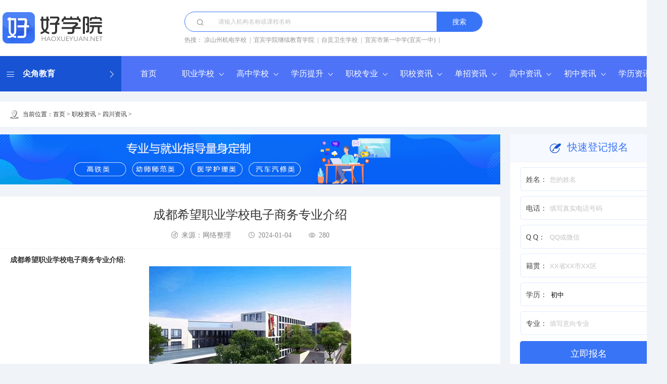

--- FILE ---
content_type: text/html
request_url: https://www.haoxueyuan.com/news/342249.html
body_size: 12244
content:
<!DOCTYPE html>
<html lang="zh-CN">
<head>
<meta http-equiv="Content-Type" content="text/html; charset=UTF-8">
<meta http-equiv="X-UA-Compatible" content="IE=Edge,chrome=1">
<meta name="viewport" content="width=device-width, initial-scale=1, maximum-scale=1">
<meta name="applicable-device" content="pc,moblie">
<meta http-equiv="Cache-Control" content="no-transform">
<meta http-equiv="Cache-Control" content="no-siteapp">
<meta name="MobileOptimized" content="width">
<meta name="HandheldFriendly" content="true">
<title>成都希望职业学校电子商务专业介绍_好学院招生网</title>
<meta name="keywords" content="">
<meta name="description" content="">
<link type="text/css" rel="stylesheet" href="/style/css/public.css"/>
<link type="text/css" rel="stylesheet" href="/style/css/swiper.css"/>
<script src="/style/js/jQuery.3.4.1.min.js"></script>
<script src="/style/js/swiper.js"></script>
<script src="/style/js/scrollReveal.js"></script>
</head>
<body>
<header>
  <div class="header">
    <div class="head w">
      <div class="logo" data-scroll-reveal="enter left and move 50px over 1.33s"><a href="https://www.haoxueyuan.com"><img src="/style/images/logo.jpg" alt="小荷尖角招生网_一站式升学咨询平台"></a></div>
      <div class="search">
              <div class="searchbox"><i class="iconfont">&#xe617;</i><input type="text" placeholder="请输入机构名称或课程名称"><span>搜索</span></div>
              <div class="hot"><span>热搜：</span> <a href="https://www.haoxueyuan.com/school/399.html">凉山州机电学校</a>&nbsp;&nbsp;|&nbsp;&nbsp;<a href="https://www.haoxueyuan.com/school/429.html">宜宾学院继续教育学院</a>&nbsp;&nbsp;|&nbsp;&nbsp;<a href="https://www.haoxueyuan.com/school/1958.html">自贡卫生学校</a>&nbsp;&nbsp;|&nbsp;&nbsp;<a href="https://www.haoxueyuan.com/school/2363.html">宜宾市第一中学(宜宾一中)</a>&nbsp;&nbsp;|&nbsp;&nbsp;</div>
      </div>
      <div class="tel"></div>
    </div>
  </div>

<div class="school_nav">
  <div class="navList w f">
    <div class="navBtn"><i class="iconfont caidan">&#xe6ae;</i>尖角教育<i class="iconfont xiala">&#xe6c0;</i>
        <div class="navLeft">
          <dl>
            <dt><i class="iconfont">&#xe62e;</i><a href="/school/zhiye/">职业学校</a></dt>
            <dd><a href="/school/zhiye/sichuan/">四川职校</a><a href="/school/zhiye/guizhou/">贵州职校</a><a href="/school/zhiye/chongqing/">重庆职校</a><a href="/school/zhiye/yunnan/">云南职校</a><a href="/school/zhiye/shanxi/">陕西职校</a><a href="/school/zhiye/gansu/">甘肃职校</a></dd>
          </dl>
          <dl>
            <dt><i class="iconfont">&#xe659;</i><a href="/school/gaozhong/">高中学校</a></dt>
            <dd><a href="/school/gaozhong/sichuan/">四川高中</a><a href="/school/gaozhong/guizhou/">贵州高中</a></dd>
          </dl>
          <dl>
            <dt><i class="iconfont">&#xe676;</i><a href="/school/chuzhong/">初中学校</a></dt>
            <dd><a href="/school/chuzhong/sichuan/">四川初中</a><a href="/school/chuzhong/guizhou/">贵州初中</a></dd>
          </dl>
          <dl>
            <dt><i class="iconfont">&#xe600;</i><a href="/school/xueli/">学历提升</a></dt>
            <dd><a href="/school/zikao/">自考学校</a><a href="/school/chengkao/">成人高考</a><a href="/school/wangjiao/">网络教育</a></dd>
          </dl>
        </div>
    </div>
        <div class="m_navlist_tit pc_hide">栏目导航<i class="iconfont">&#xe763;</i></div>
        <ul>
          <li><a href="https://www.haoxueyuan.com">首页</a></li>
          <li><a href="/school/zhiye/">职业学校</a><i></i><dl><dd><a href="/school/zhiye/sichuan/">四川职校</a></dd><dd><a href="/school/zhiye/guizhou/">贵州职校</a></dd><dd><a href="/school/zhiye/chongqing/">重庆职校</a></dd><dd><a href="/school/zhiye/yunnan/">云南职校</a></dd><dd><a href="/school/zhiye/shanxi/">陕西职校</a></dd><dd><a href="/school/zhiye/gansu/">甘肃职校</a></dd><dd><a href="/school/zhiye/henan/">河南职校</a></dd><dd><a href="/school/zhiye/hubei/">湖北职校</a></dd><dd><a href="/school/zhiye/hunan/">湖南职校</a></dd><dd><a href="/school/zhiye/jiangsu/">江苏职校</a></dd><dd><a href="/school/zhiye/zhejiang/">浙江职校</a></dd><dd><a href="/school/zhiye/guangxi/">广西职校</a></dd><dd><a href="/school/zhiye/hebei/">河北职校</a></dd><dd><a href="/school/zhiye/shandong/">山东职校</a></dd></dl></li><li><a href="/school/gaozhong/">高中学校</a><i></i><dl><dd><a href="/school/gaozhong/sichuan/">四川高中</a></dd><dd><a href="/school/gaozhong/guizhou/">贵州高中</a></dd></dl></li><li><a href="/school/xueli/">学历提升</a><i></i><dl><dd><a href="/school/zikao/">自考学校</a></dd><dd><a href="/school/chengkao/">成人高考</a></dd><dd><a href="/school/wangjiao/">网络教育</a></dd></dl></li><li><a href="/school/major/">职校专业</a><i></i><dl><dd><a href="/school/major/gaotie/">高铁类</a></dd><dd><a href="/school/major/hangkong/">航空类</a></dd><dd><a href="/school/major/youshi/">幼师师范类</a></dd><dd><a href="/school/major/huli/">医学护理类</a></dd><dd><a href="/school/major/jisuanji/">IT计算机类</a></dd><dd><a href="/school/major/qixiu/">汽车汽修类</a></dd></dl></li><li><a href="/news/zhiye/">职校资讯</a><i></i><dl><dd><a href="/news/zhiye/sichuan/">四川资讯</a></dd><dd><a href="/news/zhiye/guizhou/">贵州资讯</a></dd><dd><a href="/news/zhiye/chongqing/">重庆资讯</a></dd><dd><a href="/news/zhiye/guangdong/">广东资讯</a></dd><dd><a href="/news/zhiye/henan/">河南资讯</a></dd><dd><a href="/news/zhiye/yunnan/">云南资讯</a></dd><dd><a href="/news/zhiye/gansu/">甘肃资讯</a></dd><dd><a href="/news/zhiye/xinjiang/">新疆资讯</a></dd><dd><a href="/news/zhiye/beijing/">北京资讯</a></dd><dd><a href="/news/zhiye/shandong/">山东资讯</a></dd><dd><a href="/news/zhiye/jiangsu/">江苏资讯</a></dd><dd><a href="/news/zhiye/hebei/">河北资讯</a></dd><dd><a href="/news/zhiye/hunan/">湖南资讯</a></dd><dd><a href="/news/zhiye/jiangxi/">江西资讯</a></dd><dd><a href="/news/zhiye/guangxi/">广西资讯</a></dd><dd><a href="/news/zhiye/fujian/">福建资讯</a></dd><dd><a href="/news/zhiye/tianjin/">天津资讯</a></dd><dd><a href="/news/zhiye/ningxia/">宁夏资讯</a></dd><dd><a href="/news/zhiye/sanjin/">陕西资讯</a></dd><dd><a href="/news/zhiye/zhejiang/">浙江资讯</a></dd><dd><a href="/news/zhiye/hubei/">湖北资讯</a></dd><dd><a href="/news/zhiye/shanxi/">山西资讯</a></dd><dd><a href="/news/zhiye/anhui/">安徽资讯</a></dd><dd><a href="/news/zhiye/liaoning/">辽宁资讯</a></dd><dd><a href="/news/zhiye/jilin/">吉林资讯</a></dd><dd><a href="/news/zhiye/heilongjiang/">黑龙江资讯</a></dd><dd><a href="/news/zhiye/qinghai/">青海资讯</a></dd><dd><a href="/news/zhiye/shanghai/">上海资讯</a></dd></dl></li><li><a href="/news/danzhao/">单招资讯</a><i></i><dl><dd><a href="/news/danzhao/sichuan/">四川资讯</a></dd><dd><a href="/news/danzhao/guizhou/">贵州资讯</a></dd></dl></li><li><a href="/news/gaozhong/">高中资讯</a><i></i><dl><dd><a href="/news/gaozhong/sichuan/">四川资讯</a></dd><dd><a href="/news/gaozhong/guizhou/">贵州资讯</a></dd></dl></li><li><a href="/news/chuzhong/">初中资讯</a><i></i><dl><dd><a href="/news/chuzhong/sichuan/">四川资讯</a></dd><dd><a href="/news/chuzhong/guizhou/">贵州资讯</a></dd></dl></li><li><a href="/news/xueli/">学历资讯</a><i></i><dl><dd><a href="/news/zikao/">自考资讯</a></dd><dd><a href="/news/chengkao/">成考资讯</a></dd><dd><a href="/news/wangjiao/">网络教育</a></dd></dl></li>        </ul>
    </div>
</div>
</header>

<div class="mheader pc_hide">
  <div class="mhead">
    <div class="logo"><a href="/"><img src="/style/images/mlogo.jpg"></a></div>
    <div class="search"><input type="text" placeholder="2022热门学校"><span><i class="iconfont">&#xe617;</i>搜索</span></div>
  </div>
  <div class="mnav">
    <ul>
          <li><a href="https://www.haoxueyuan.com">首页</a></li>
          <li ><a href="/school/zhiye/">职业学校</a></li><li ><a href="/school/gaozhong/">高中学校</a></li><li ><a href="/school/xueli/">学历提升</a></li><li ><a href="/school/major/">职校专业</a></li><li class='current'><a href="/news/zhiye/">职校资讯</a></li><li ><a href="/news/danzhao/">单招资讯</a></li><li ><a href="/news/gaozhong/">高中资讯</a></li><li ><a href="/news/chuzhong/">初中资讯</a></li><li ><a href="/news/xueli/">学历资讯</a></li>    </ul>
    <div class="mnavbtn"><i class="iconfont">&#xe75f;</i></div>
  </div>
</div>
<div class="w">
<div class="adshow_wap"></div>
<div class="adshow"></div>
</div>
<div class="m_line"></div>
<div class="position w"><div class="position_line noborder">当前位置：<a href='https://www.haoxueyuan.com'>首页</a>&nbsp;&gt;&nbsp;<a href='https://www.haoxueyuan.com/news/zhiye/'>职校资讯</a>&nbsp;&gt;&nbsp;<a href='https://www.haoxueyuan.com/news/zhiye/sichuan/'>四川资讯</a>&nbsp;&gt;&nbsp;</div></div>
<div class="m_line"></div>



<div class="news_zx_box w clear">

  <div class="l">
    <div class="ad_zx_news wap_hide"><img src="/style/images/ad_zx_news.jpg"></div>
    <div class="news_zx_body">
      <h1>成都希望职业学校电子商务专业介绍</h1>
      <div class="info">
        <!--<span><i class="iconfont">&#xe9c2;</i></span>-->
        <span><i class="iconfont">&#xe72c;</i>来源：网络整理</span>
        <span><i class="iconfont">&#xe601;</i>2024-01-04</span>
        <span><i class="iconfont">&#xe65a;</i>280</span>
      </div>
      <div class="body"><p><strong>成都希望职业学校电子商务专业介绍:</strong></p>
<center><img alt="成都希望职业学校电子商务专业介绍" src="/uploads/yyds/yyds628.jpg"/></center>
<p>　　<strong>电子商务培养目标</strong>：本专业培养德、智、体全面发展，以完善人格为根基，注重培养能力分子,定位于电子商务(营销)  的基、中层从业人员，培养出具备管理、贸易、营销、商法、客户服务知识，能够进行营销推广和商务客户服务技能，并有效利用电子网络系统进行营销和和商务客户服务工作的应用型、技能型和执行型专门人才。</p><p>　　<strong>电子商务就业前景</strong>：电子商务是一种新兴的，处于发展过程中的现代商务方式。电子商务活动是通过公共计算机通信网络进行商务活动的现代方式。该方式将突破传统商务在时间、地域的限制，成为方便、快捷、安全可靠的新兴电子化商务活动模式。电子商务的发展速度之快。远远超过我们的想象，普及速度之快令人难以置信，它不仅带给人们商业机会、利润空间，更改变了人们的生活及工作方式。没有了时间、空间和人为条件上的限制，人民的生活和工作将变得更加方便、灵活和自如，信息渠道更宽，信息传输更快。</p><p>　　<strong>电子商务核心专业</strong>：经济法、商务英语、基础会计、经济统计、企业管理、网络营销、西方经济学、管理信息系统、商务软件应用、电子商务概论、电子商务物流、市场调研与预测、计算机网络技术、计算机程序设计(VB)、电子商务安全与法规  。</p><p>除了电子商务专业，成都希望职业学校还开设了软件开发、硬件网络技术工程师、计算机全能设计师、室内装饰设计师、商业广告设计师、UI设计、汽车全能技师、烹饪、护理、航空服务、旅游管理、幼儿教育、服装设计师、财务会计等专业。</p><p><strong>成都希望职业学校:</strong></p><p>　　<strong>成都希望职业学校简介</strong></p><p>　　成都希望职业学校位于成都市高新西区团结&ldquo;大学城&rdquo;，毗邻四川传媒学院(原成都理工大学广播影视学院)、四川工商学院(原四川师范大学成都学院)、西南交通大学(新校区)、西华大学、电子科技大学(清水河校区)、电子科技大学成都学院、四川外语学校成都学院、川大锦城学院、成都中医学院、银杏酒店管理学院、纺织高等专科学校等数十所高等院校。</p><p>　　校园内绿树成荫、繁花盛开、假山池沼、亭台楼阁、小桥流水、林荫小道，景色宜人。</p><p>　　<strong>成都希望职业学校占地面积及教学设施</strong></p><p>　　学校总投资3亿元人民币，占地500余亩、建筑面积达25万平方米，硬件设施完善，布局合理、功能齐全，能同时容纳20000名学生在校就读。学校斥资  8000余万元配置了大量的实习实作设备，拥有全新品牌电脑15000余台，标准实习机房近100个，汽修设备1000多台，现代化汽车实验实作间6个，大型多媒体投影阶梯教室10个，标准语音教室5个，标准航空模拟仓1个，护理实训室近20个，会计标准实训室10个。</p><p>　　<strong>成都希望职业学校专业设置</strong></p><p>　　开设有硬件网络技术工程师、商业网站前台设计师、室内装饰艺术设计师、广告传媒艺术设计师、幼儿教育、土术工程、航空旅游服务、NIIT软件技术工程师、航空服务专业、海事游轮、旅游管理、服装设计、财务管理、汽车检测与维修、汽车美容、钣金喷漆、以及川菜烹饪工艺与营养、护理。</p><p>　　<strong>成都希望职业学校师资力量</strong></p><p>　　学院师资力量雄厚，实行&ldquo;礼聘贤才，优胜劣汰&rdquo;的用人机制，从全国多家名牌大学引进了大批资深专家和学者。学校现有教职员工800余人，具有博士、硕士以及学士学位的专职教师近400人，其中本科以上学历的专职教师500多人，具有副教授以上职称的专职教师35人，取得高校教师资格证的教师占任课教师总数的40%以上，具有中、高级职称的教师占教师总数的30%以上。一批毕业于四川大学、电子科技大学、西南财大、西安外国语学院、西南交大、四川师范大学等知名高校的教师担任学校课程主授，保证了教学质量。</p><p>　　<strong>成都希望职业学校办学宗旨</strong></p><p>　　学校始终坚持以&ldquo;企业需要什么人才，我们就培养什么人才;企业需要什么，我们就教什么&rdquo;作为办学宗旨。学校自1999年创建以来，以  &ldquo;感恩、阳光、严谨、责任&rdquo;的育人理念，经过十几年的努力实践探索，证实了它有着深刻的历史和现实意义，对学生的学习和成长产生了重大影响。</p>                            
<div class="find_more"><i class="iconfont">&#xe602;</i>点击展开</div></div>

      <div class="next">
            <div class="m_line"></div>
            <p><span>下一篇：</span><a href='https://www.haoxueyuan.com/news/342257.html'>岳池县白庙职业中学文秘专业介绍</a></p>
            <p><span>上一篇：</span><a href='https://www.haoxueyuan.com/news/342247.html'>成都铁路卫生学校口腔修复工业专业介绍</a></p>
      </div>
    </div>

<div class="m_line"></div>
<div class="mform pc_hide">
      <h2><img src="/style/images/ico_form.png">快速登记报名</h2>
      <ul>
      <form action="https://info.hxx.net/bm/school" method="post" name="form_m">
        <input type='hidden' name='school' value='zx'><input type='hidden' name='typename' value='四川资讯'>        <li><i class="iconfont">&#xe6be;</i>姓名：<input type="text" name="xm" placeholder="您的姓名"></li>
        <li><i class="iconfont">&#xe620;</i>电话：<input type="text" name="tel" placeholder="填写真实电话号码"></li>
        <li><i class="iconfont">&#xe658;</i>Q Q：<input type="text" name="qqwx" placeholder="QQ或微信"></li>
        <li><i class="iconfont">&#xe679;</i>籍贯：<input type="text" name="jg" placeholder="XX省XX市XX区"></li>
        <li><i class="iconfont">&#xe63d;</i>学历：<select name="people">
          <option value="小学">小学</option>
          <option value="初中" selected>初中</option>
          <option value="高中">高中</option>
          <option value="中专">中专</option>
          <option value="大专">大专</option>
          <option value="本科">本科</option>
          <option value="其他">其他</option>
        </select></li>
                <li><i class="iconfont">&#xe63e;</i>专业：<input type="text" name="zy" placeholder="填写意向专业"></li>      </form>
      </ul>
      <span>立即报名</span>
</div>
<script>
$(".mform>span").click(function(){
if(document.form_m.xm.value == ""){
alert('姓名未填写');
return false;
}else if(document.form_m.tel.value == ""){
alert('电话未填写');
return false;
}else{
alert('提交成功');
document.form_m.submit();
return true;
	}});
</script> 
    <div class="m_line"></div>

    <div class="zx_news_about_news">
       <div class="pub_m_title">相关文章</div>
       <ul>
           <li>
             <div class="litpic"><a href="https://www.haoxueyuan.com/news/2423.html"><img src="/ueditor/php/upload/image/20210305/1614910892813989.jpg" alt="崇州市职业中专学校办学地址在哪里"></a></div>
             <h2><a href="https://www.haoxueyuan.com/news/2423.html">崇州市职业中专学校办学地址在哪里</a></h2>
             <div class="btn"><a href="https://www.haoxueyuan.com/news/2423.html">查看详情</a><div class="click"><span>999</span>已浏览</div></div>
           </li><li>
             <div class="litpic"><a href="https://www.haoxueyuan.com/news/3035.html"><img src="/ueditor/php/upload/image/20210327/1616810899511776.jpg" alt="邻水金科职业技术学校这所职业学校怎么样"></a></div>
             <h2><a href="https://www.haoxueyuan.com/news/3035.html">邻水金科职业技术学校这所职业学校怎么样</a></h2>
             <div class="btn"><a href="https://www.haoxueyuan.com/news/3035.html">查看详情</a><div class="click"><span>999</span>已浏览</div></div>
           </li><li>
             <div class="litpic"><a href="https://www.haoxueyuan.com/news/7968.html"><img src="/ueditor/php/upload/image/20220211/1644543112622928.jpg" alt="德阳中德工业技术学校好不好,办学规模"></a></div>
             <h2><a href="https://www.haoxueyuan.com/news/7968.html">德阳中德工业技术学校好不好,办学规模</a></h2>
             <div class="btn"><a href="https://www.haoxueyuan.com/news/7968.html">查看详情</a><div class="click"><span>999</span>已浏览</div></div>
           </li><li>
             <div class="litpic"><a href="https://www.haoxueyuan.com/news/9010.html"><img src="/ueditor/php/upload/image/20220401/1648779914893770.jpg" alt="乐山医药科技学校高级技工学校办学地址在哪儿"></a></div>
             <h2><a href="https://www.haoxueyuan.com/news/9010.html">乐山医药科技学校高级技工学校办学地址在哪儿</a></h2>
             <div class="btn"><a href="https://www.haoxueyuan.com/news/9010.html">查看详情</a><div class="click"><span>999</span>已浏览</div></div>
           </li><li>
             <div class="litpic"><a href="https://www.haoxueyuan.com/news/5786.html"><img src="/ueditor/php/upload/image/20210923/1632361679218085.jpg" alt="彭山县江口职业中学招生联系电话多少"></a></div>
             <h2><a href="https://www.haoxueyuan.com/news/5786.html">彭山县江口职业中学招生联系电话多少</a></h2>
             <div class="btn"><a href="https://www.haoxueyuan.com/news/5786.html">查看详情</a><div class="click"><span>998</span>已浏览</div></div>
           </li>       </ul>
     </div>
  </div>

  <div class="m_line"></div>



  <div class="r">
     <div class="form wap_hide">
      <h2><img src="/style/images/ico_form.png">快速登记报名</h2>
      <ul>
      <form action="https://info.hxx.net/bm/school" method="post" name="forma">
        <input type='hidden' name='school' value='zx'><input type='hidden' name='typename' value='四川资讯'>        <li>姓名：<input type="text" name="xm" placeholder="您的姓名"></li>
        <li>电话：<input type="text" name="tel" placeholder="填写真实电话号码"></li>
        <li>Q Q：<input type="text" name="qqwx" placeholder="QQ或微信"></li>
        <li>籍贯：<input type="text" name="jg" placeholder="XX省XX市XX区"></li>
        <li>学历：<select name="people">
          <option value="小学">小学</option>
          <option value="初中" selected>初中</option>
          <option value="高中">高中</option>
          <option value="中专">中专</option>
          <option value="大专">大专</option>
          <option value="本科">本科</option>
          <option value="其他">其他</option>
        </select></li>
                <li>专业：<input type="text" name="zy" placeholder="填写意向专业"></li>      </form>
      </ul>
      <span>立即报名</span>
</div>
<script>
$(".form>span").click(function(){
if(document.forma.xm.value == ""){
alert('姓名未填写');
return false;
}else if(document.forma.tel.value == ""){
alert('电话未填写');
return false;
}else{
alert('提交成功');
document.forma.submit();
return true;
	}
	});
</script> 
     <div class="zx_news_hot_school">
       <div class="pub_m_title">热门院校<a href="/school/zhiye/">MORE+</a></div>
       <ul>
           <li>
             <div class="litpic"><a href="https://www.haoxueyuan.com/school/399.html"><img src="/Uploads/2020-12-15/5fd8670978be1.jpg" alt="凉山州机电学校"></a></div>
             <div class="dl">
               <h2><a href="https://www.haoxueyuan.com/school/399.html">凉山州机电学校</a></h2>
               <p>学校性质：<span>公办</span> <i>|</i> <em>学校形势：<span>全日制</span></em></p>
               <div class="click"><span><i class="iconfont">&#xe65a;</i>999</span><span class="applyCall"><i class="iconfont">&#xe957;</i>咨询</span></div>
             </div>
           </li><li>
             <div class="litpic"><a href="https://www.haoxueyuan.com/school/1958.html"><img src="/Uploads/2021-02-05/601d0484d3169.jpg" alt="自贡卫生学校"></a></div>
             <div class="dl">
               <h2><a href="https://www.haoxueyuan.com/school/1958.html">自贡卫生学校</a></h2>
               <p>学校性质：<span>公办</span> <i>|</i> <em>学校形势：<span>全日制</span></em></p>
               <div class="click"><span><i class="iconfont">&#xe65a;</i>999</span><span class="applyCall"><i class="iconfont">&#xe957;</i>咨询</span></div>
             </div>
           </li><li>
             <div class="litpic"><a href="https://www.haoxueyuan.com/school/1343.html"><img src="/Uploads/2021-01-16/6002a0f8959e7.jpg" alt="德阳(广汉)联大信息职业技术学校"></a></div>
             <div class="dl">
               <h2><a href="https://www.haoxueyuan.com/school/1343.html">德阳(广汉)联大信息职业技术学校</a></h2>
               <p>学校性质：<span>公办</span> <i>|</i> <em>学校形势：<span>全日制</span></em></p>
               <div class="click"><span><i class="iconfont">&#xe65a;</i>997</span><span class="applyCall"><i class="iconfont">&#xe957;</i>咨询</span></div>
             </div>
           </li><li>
             <div class="litpic"><a href="https://www.haoxueyuan.com/school/1627.html"><img src="/Uploads/2021-01-26/600fce51ec32c.jpg" alt="眉山信息工程中等职业技术学校"></a></div>
             <div class="dl">
               <h2><a href="https://www.haoxueyuan.com/school/1627.html">眉山信息工程中等职业技术学校</a></h2>
               <p>学校性质：<span>公办</span> <i>|</i> <em>学校形势：<span>全日制</span></em></p>
               <div class="click"><span><i class="iconfont">&#xe65a;</i>995</span><span class="applyCall"><i class="iconfont">&#xe957;</i>咨询</span></div>
             </div>
           </li>       </ul>
     </div>

<div class="m_line"></div>

     <div class="zx_news_hot_news">
       <div class="pub_m_title">热门资讯<a href="/school/zhiye/">MORE+</a></div>
       <ul>
           <li>
             <div class="title"><div class="date">2021-03-05</div><span>HOT</span><h2><a href="https://www.haoxueyuan.com/news/2423.html" target="_blank">崇州市职业中专学校办学地址在哪里</a></h2></div>
             <p>四川省崇州市职业中专学校(崇州市职业教育培训中心)是崇州市唯一一所公办国家级重点中等职业学校，对于这所学校，相信大家多多少少有所了解，如果你想到校深入了解学校信息，可以亲自到校去查看，为了方便的大家</p>
             <div class="litpic"><a href="https://www.haoxueyuan.com/news/2423.html"><img src="/ueditor/php/upload/image/20210305/1614910892813989.jpg" alt="崇州市职业中专学校办学地址在哪里"></a></div>
           </li><li>
             <div class="title"><div class="date">2021-03-27</div><span>HOT</span><h2><a href="https://www.haoxueyuan.com/news/3035.html" target="_blank">邻水金科职业技术学校这所职业学校怎么样</a></h2></div>
             <p>大家在了解学校信息的过程中，学校好不好?办学怎么样?这些问题都是大家所关心的，邻水金科职业技术学校师资力量雄厚，办学条件良好，教学质量过硬，就业渠道广阔。为了让更多的家长和同学对这所学校做了解，本篇</p>
             <div class="litpic"><a href="https://www.haoxueyuan.com/news/3035.html"><img src="/ueditor/php/upload/image/20210327/1616810899511776.jpg" alt="邻水金科职业技术学校这所职业学校怎么样"></a></div>
           </li><li>
             <div class="title"><div class="date">2022-02-11</div><span>HOT</span><h2><a href="https://www.haoxueyuan.com/news/7968.html" target="_blank">德阳中德工业技术学校好不好,办学规模</a></h2></div>
             <p>要想知道学校好不好?适不适合自己，还需要大家对学校的信息做了解。德阳中德工业技术学校是许多学生都感兴趣的一所学校，许多学生在对这所学校的了解中，向老师咨询德阳中德工业技术学校好不好,办学规模?为了大家</p>
             <div class="litpic"><a href="https://www.haoxueyuan.com/news/7968.html"><img src="/ueditor/php/upload/image/20220211/1644543112622928.jpg" alt="德阳中德工业技术学校好不好,办学规模"></a></div>
           </li><li>
             <div class="title"><div class="date">2022-04-01</div><span>HOT</span><h2><a href="https://www.haoxueyuan.com/news/9010.html" target="_blank">乐山医药科技学校高级技工学校办学地址在哪儿</a></h2></div>
             <p>乐山医药科技学校高级技工学校办学地址在哪儿?学校现有乐山和成都蒲江两个校区，成都校区位于成都市蒲江县，这里地理环境优越，位于成蒲高铁、成雅高速、川西旅游环线交汇处，交通极其方便，从成都乘坐高铁到蒲</p>
             <div class="litpic"><a href="https://www.haoxueyuan.com/news/9010.html"><img src="/ueditor/php/upload/image/20220401/1648779914893770.jpg" alt="乐山医药科技学校高级技工学校办学地址在哪儿"></a></div>
           </li>       </ul>
     </div>
  </div>








</div>

<div class="m_line"></div>
<footer class="wap_hide">
  <div class="footer">
  <div class="l">
    <div class="phone"><span>平台电话：</span><span>客服电话：</span></div>
    <div class="navlist">
      <a href="https://www.haoxueyuan.com">平台首页</a>
      <a href="https://www.haoxueyuan.com/about.html">关于我们</a>
      <a href="https://www.haoxueyuan.com/contact.html">联系我们</a>
      <a href="https://www.haoxueyuan.com/exemption.html">免责申明</a>
      <a href="https://www.haoxueyuan.com/link.html">友情交换</a>
      <a href="https://www.haoxueyuan.com/complaint.html">删除投诉</a>
      <a href="https://www.haoxueyuan.com/map.html">网站地图</a>
      <a href="https://www.haoxueyuan.com/settled.html">商务合作</a>
    </div>
    <div class="copy">
    <p>好学院校提示：创业有风险，投资需谨慎<a href="http://beian.miit.gov.cn/" target="_blank" class="icp" rel="nofollow">备案号：蜀ICP备20001646号-25</a></p>
    <div class="morenews">版权所有：好学院 未经许可不得转载使用<ul>学校新闻：<li><a href="https://www.haoxueyuan.com/news/2423.html">崇州市职业中专学校办学地址在哪里</a><a href="https://www.haoxueyuan.com/news/3035.html">邻水金科职业技术学校这所职业学校怎么样</a><a href="https://www.haoxueyuan.com/news/3529.html">洪雅县实验中学这所学校怎么样</a><a href="https://www.haoxueyuan.com/news/5375.html">岑巩县中等职业技术学校2021年招生报名条件</a><a href="https://www.haoxueyuan.com/news/6120.html">镇宁民族职业技术中学的计算机应用专业如何</a><a href="https://www.haoxueyuan.com/news/7968.html">德阳中德工业技术学校好不好,办学规模</a><a href="https://www.haoxueyuan.com/news/9010.html">乐山医药科技学校高级技工学校办学地址在哪儿</a><a href="https://www.haoxueyuan.com/news/1798.html">西南科技大学专升本环境设计专业怎么样</a><a href="https://www.haoxueyuan.com/news/2305.html">自考选择什么样专业比较容易拿证</a><a href="https://www.haoxueyuan.com/news/5786.html">彭山县江口职业中学招生联系电话多少</a></li></ul></div>
    </div>
  </div>
  <div class="erweima"><img src="/Uploads/2020-12-04/5fc9eb7261c5a.jpg" alt="二维码"><img src="/Uploads/2020-12-04/5fc9eb77312c1.jpg" alt="二维码"></div>
   </div>
</footer>

<div class="mfooter pc_hide">
  <ul>
    <li><a href="javascript:;">就业前景</a></li>
    <li><a href="javascript:;">联系我们</a></li>
    <li><a href="javascript:;">关于我们</a></li>
    <li><a href="javascript:;">学校入驻</a></li>
  </ul>
  <p>版权所有：好学院 未经许可不得转载使用</p>
  <p>备案号：<a href="http://beian.miit.gov.cn/" rel="nofollow">蜀ICP备20001646号-25</a></p>
</div>


<div class="mbottom pc_hide">
  <ul>
    <li><a href="/" target="_parent"><i class="iconfont">&#xe635;</i>首页</a></li>
    <li class="nodata"><a href="javascript:;" target="_parent"><i class="iconfont">&#xe60c;</i>在线咨询</a><dl>
              </dl></li>
    <li class="nodata"><a href="javascript:;" target="_parent"><i class="iconfont">&#xe618;</i>电话咨询</a><dl>
              </dl></li>
    <li><a href="javascript:;" target="_parent" class="applyCall"><i class="iconfont">&#xe62a;</i>预约报名</a></li>
  </ul>
</div>


<div class="applyBg">
  <div class="applyBox">
    <div class="title"><span></span>快速登记报名</div>
       <ul>
      <form action="https://info.hxx.net/bm/school" method="post" name="apply">
        <input type='hidden' name='school' value='zx'><input type='hidden' name='typename' value='四川资讯'>        <li><span><img src="/style/apply/i1.png">姓名：</span><input type="text" name="xm" placeholder="您的姓名"></li>
        <li><span><img src="/style/apply/i2.png">电话：</span><input type="text" name="tel" placeholder="填写真实电话号码"></li>
        <li><span><img src="/style/apply/i3.png">Q Q：</span><input type="text" name="qqwx" placeholder="QQ或微信"></li>
        <li><span><img src="/style/apply/i4.png">籍贯：</span><input type="text" name="jg" placeholder="XX省XX市XX区"></li>
        <li><span><img src="/style/apply/i5.png">学历：</span><select name="people">
          <option value="小学">小学</option>
          <option value="初中" selected>初中</option>
          <option value="高中">高中</option>
          <option value="中专">中专</option>
          <option value="大专">大专</option>
          <option value="本科">本科</option>
          <option value="其他">其他</option>
        </select></li>
                 <li><span><img src="/style/apply/i6.png">专业：</span><input type="text" name="zy" placeholder="填写意向专业"></li>        
        <li><span><img src="/style/apply/i7.png">是否申请平台资助：</span><div class="raido">是<i><img src="/style/apply/gou.png"></i>否<i class="current"><img src="/style/apply/gou.png"></i></div></li>
      </form>
      </ul>
      <div class="xieyi"><span><img src="/style/apply/gou.png"></span>阅读并同意《<a href="https://www.haoxueyuan.com/exemption.html">本站用户协议</a>》</div>
      <div class="btn">立即报名</div>
  </div>
</div>
<script>
$(".applyBg .applyBox .btn").click(function(){
if(document.apply.xm.value == ""){
alert('姓名未填写');
return false;
}else if(document.apply.tel.value == ""){
alert('电话未填写');
return false;
}else if($('.applyBg .applyBox .xieyi span img').is(':hidden')){
alert('未勾选本站协议');
return false;
}else{
alert('提交成功');
document.apply.submit();
$(".applyBg").hide();
return true;
  }});
</script>



<div class="kefu wap_hide">
  <dt>快速升学通道</dt>
  <ul>
    </ul>
  <div class="close"></div>
</div>

<script type="text/javascript">
  typeid = "62";
</script>
<script type="text/javascript" src="https://tyb.hxx.net/tyb.js"></script>
<script type="text/javascript" src="https://tel.hxx.net/teldiy.js"></script>
<script src="/style/js/public.js"></script>
</body>
</html>

--- FILE ---
content_type: text/css
request_url: https://www.haoxueyuan.com/style/css/public.css
body_size: 35163
content:
body,div,dl,dt,dd,ul,ol,li,h1,h2,h3,h4,h5,h6,pre,code,form,fieldset,legend,p,blockquote,th,td,figure{margin:0;padding:0;font-family:'微软雅黑';}
article,aside,details,figcaption,figure,footer,header,hgroup,menu,nav,section{display:block;}
table{border-collapse:collapse;border-spacing:0;}
caption,th{font-weight:normal;text-align:left;}
fieldset,img{border:0;}
li{list-style:none;}
h1,h2,h3,h4,h5,h6{font-size:100%;}
a{text-decoration:none; color:#333;}
a:hover{color:#5e85f0;}
blockquote:before,blockquote:after,q:before,q:after{content:"";}
i{font-style:normal}
*{box-sizing: border-box;outline: none;}
ul:after{content: '';display:block; clear: both;}
.clear:after{content: '';display:block; clear: both;}

input::-webkit-input-placeholder {
        color: #c1c1c1;
      }
      input::-moz-input-placeholder {
        color: #c1c1c1;
      }
      input::-ms-input-placeholder {
        color: #c1c1c1;
      }
body{font-size: 14px;color: #333;background-color: #f0f4f9;}
a {
    -webkit-transition: all 0.5s;
    -moz-transition: all 0.5s;
    -ms-transition: all 0.5s;
    -o-transition: all 0.5s;
    transition: all 0.5s;
}

@font-face {
  font-family: 'iconfont';  /* project id 1832579 */
  src: url('//at.alicdn.com/t/font_1832579_4rxsrpvt1d.eot');
  src: url('//at.alicdn.com/t/font_1832579_4rxsrpvt1d.eot?#iefix') format('embedded-opentype'),
  url('//at.alicdn.com/t/font_1832579_4rxsrpvt1d.woff2') format('woff2'),
  url('//at.alicdn.com/t/font_1832579_4rxsrpvt1d.woff') format('woff'),
  url('//at.alicdn.com/t/font_1832579_4rxsrpvt1d.ttf') format('truetype'),
  url('//at.alicdn.com/t/font_1832579_4rxsrpvt1d.svg#iconfont') format('svg');
}

.nomargin-top{margin-top: 0!important;}
.noborder{border:none!important;}
.applyCall{cursor: pointer;}
.iconfont{
    font-family:"iconfont" !important;
    font-size:16px;font-style:normal;
    -webkit-font-smoothing: antialiased;
    -webkit-text-stroke-width: 0.2px;
    -moz-osx-font-smoothing: grayscale;}

.w{width:86%; min-width: 1320px;margin:0 auto;max-width: 1600px;}
.rotate{transform-origin:center center;transform: rotate(180deg);
    -webkit-transform: rotate(180deg);
    -moz-transform: rotate(180deg);
    -ms-transform: rotate(180deg);
    -o-transform: rotate(180deg);
    transition: transform 0.5s;
    -moz-transition: -moz-transform 0.5s;
    -moz-transition: -moz-transform 0.5s;
    -o-transition: -o-transform 0.5s;
    -ms-transition: -ms-transform 0.5s;}

.litpic img:hover{-webkit-transition: .5s;  -moz-transition: .5s;  -ms-transition: .5s;  -o-transition: .5s;  transition: .5s;transform: scale(1.08);}

header{background-color: #fff;}
header .header{border-bottom: 1px solid #eaeaea;}
header .header .head{height: 110px;position: relative;}
header .header .head dl{position: absolute;right: 0;bottom: 25px;}
header .header .head dl dd{padding-top: 30px;display: inline-block;margin-left: 25px;}
header .header .head dl dd:first-child{background:url(../images/ico_h01.png) no-repeat center top;}
header .header .head dl dd:first-child+dd{background:url(../images/ico_h02.png) no-repeat center top;}
header .header .head dl dd:first-child+dd+dd{background:url(../images/ico_h03.png) no-repeat center top;}
header .header .head dl dd:first-child+dd+dd+dd{background:url(../images/ico_h04.png) no-repeat center top;}
header .header .head .logo{display: inline-block;margin-top: 22.5px;}
header .header .head .logo a{display: inline-block;vertical-align: top;margin-right: 25px;position: relative;}
/*header .header .head .logo a:after{display: block;content: '';position: absolute;width: 1px;height: 23px;background-color: #e4e4e4;right:-12px;top: 6px;}*/
header .header .head .logo img{}


header .header .search{width: 590px;position:absolute;left: 50%;margin-left: -295px;top: 23px;}
header .header .search .searchbox{height: 40px;border:1px solid #3874f6;border-radius: 20px;position: relative;overflow: hidden;line-height: 40px;}
header .header .search .searchbox i{color: #939393;margin: 0px 18px 0 22px;}
header .header .search .searchbox span{position: absolute;right: 0;top: 0;display:block;height: 100%;width: 90px;line-height: 40px;color: #fff;overflow: hidden;background:#3874f6;cursor: pointer;text-align: center;}
header .header .search .searchbox input{border:none;margin: 0;padding: 0;height: 100%;width: calc(100% - 150px);text-indent: 10px;color:#363636;font-size: 12px;color: #939393; vertical-align: top;}
header .header .search .hot{font-size:12px;line-height: 32px;overflow: hidden; text-overflow: ellipsis; white-space: nowrap;color: #939393;}
header .header .search .hot a{color: #939393;}
header .header .search .hot a:hover{color:#3874f6;}
header .header .tel{background: url(../images/top_tel.png) no-repeat left center;line-height: 36px;padding-left: 123px;color: #ef232c;font-size: 23px;position: absolute;right: 0;top: 30px;font-weight: bold;}

.navList{height: 70px;position: relative;}
.navList>ul{display:flex;width:calc(100% - 240px);float: right;}
.navList>ul li{flex: 1; position: relative; height: 70px; text-align: center;}
.navList>ul li>a{color:#333; font-size:16px; line-height: 70px;display: inline-block;}
.navList>ul li>a:hover{color: #3874f6;}
.navList>ul li dl{z-index:100;position: absolute; top: 60px; width: 100%; box-shadow: 0 1px 5px 0 rgba(70,70,70,.392); padding:0; display: none; background-color: #fff;}
.navList>ul li dl dd{line-height: 50px;border-bottom: 1px solid #f1f5f8;}
.navList>ul li dl dd:last-child{border-bottom: none;}
.navList>ul li dl dd a{font-size: 16px; color: #3d3d3d; display: block;width: 100%;height: 100%;}
.navList>ul li dl dd a:hover{color: #3874f6;;background-color: #f5f9fc;}
.navList>ul li i{background:url(../images/navlist.png) center no-repeat; display: inline-block;width: 13px;height: 13px; margin-left: 7px; vertical-align: middle;margin-top:-2.5px}
.navList .navBtn{background-color: #3874f6;position: absolute;left: 0;top:0;height: 70px;width: 240px;font-size: 16px;font-weight: bold;color: #fff;line-height: 70px;padding-left: 45px;cursor: pointer;}
.navList .navBtn>i{font-weight: normal;position:absolute;line-height: normal;}
.navList .navBtn>i.xiala{font-size: 18px;right: 10px;top: 50%;margin-top: -9px;}
.navList .navBtn>i.caidan{font-size: 22px;left: 10px;top: 50%;margin-top: -11px;}
.navList .navLeft{position: absolute;top: 70px;left: 0;width: 240px;background-color: rgba(0,0,0,0.5);z-index: 100;overflow: hidden; padding: 0 10px;}
.navList .navhome{height: 470px;}
.navList .navLeft dl{border-bottom: 1px dashed rgba(231,232,234,.5); height: 117.5px; overflow: hidden;padding-top: 22px;font-weight: normal;}
.navList .navLeft dl:last-child{border-bottom: none;}
.navList .navLeft a{color: #fff}
.navList .navLeft a:hover{color:red;}
.navList .navLeft dt{font-size: 16px;margin-bottom: 8px;line-height: normal;}
.navList .navLeft dt i{color: #fff;font-weight: normal;margin-right: 10px;}
.navList .navLeft dd{line-height: normal;}
.navList .navLeft dd a{width: 32%; margin-left: 2%; display: inline-block;line-height: 28px;font-size: 14px;}
.navList .navLeft dd a:first-child,.navList .navLeft dd a:first-child+a+a+a{margin-left: 0;}

.banner{width:100%;min-width:1320px;height: 470px;overflow: hidden;}
.banner .swiper-slide{height: 470px; cursor: pointer;}

.homeAd{margin-top: 18px;}
.homeAd ul{display: flex;}
.homeAd ul li{flex:1;background-color: #fff;margin-left: 12px;height: 100px;padding: 20px 0 0 107px;}
.homeAd ul li dt{margin-bottom: 18px;font-size: 16px;font-weight: bold;position: relative;}
.homeAd ul li dt:after{display: block;width: 19px;height: 2px;position: absolute;bottom: -7px;left: 0;content: '';}
.homeAd ul li dd{font-size: 12px;}
.homeAd ul li:first-child{margin-left: 0;background:url(../images/ico_ad_01.png) no-repeat center left 32px #fff;}
.homeAd ul li:first-child+li{background:url(../images/ico_ad_02.png) no-repeat center left 32px #fff;}
.homeAd ul li:first-child+li+li{background:url(../images/ico_ad_03.png) no-repeat center left 32px #fff;}
.homeAd ul li:first-child+li+li+li{background:url(../images/ico_ad_04.png) no-repeat center left 32px #fff;}
.homeAd ul li:first-child+li+li+li+li{background:url(../images/ico_ad_05.png) no-repeat center left 32px #fff;}
.homeAd ul li:first-child dt:after{background-color: #3874f6;}
.homeAd ul li:first-child+li dt:after{background-color: #726bfe;}
.homeAd ul li:first-child+li+li dt:after{background-color: #3874f6;}
.homeAd ul li:first-child+li+li+li dt:after{background-color: #726bfe;}
.homeAd ul li:first-child+li+li+li+li dt:after{background-color: #3874f6;}

.homeSchool{margin-top: 35px;}

.homeSchool .title{position: relative;height: 30px;}
.homeSchool .title h2{font-size: 20px;font-weight: normal; padding-left: 15px;position: relative;display: inline-block;line-height: 30px;}
.homeSchool .title h2:after{display: block;background-color: #5951fe;position: absolute;left: 0;top:50%;width: 3px;content: '';height: 22px;margin-top: -11px;}
.homeSchool .title dl{position: absolute;left: 300px;top: 0;}
.homeSchool .title dl dd{display: inline-block;line-height: 30px;margin-right: 50px;font-size: 16px;cursor: pointer;}
.homeSchool .title dl dd:last-child{margin-right: 0;}
.homeSchool .title a.more{position: absolute;right: 0;line-height: 30px;}
.homeSchool .title dl dd.current{color: #5951fe;}

.homeSchool .xl-title{position: relative;height: 50px;background-color: #fff;}
.homeSchool .xl-title h2{font-size: 20px;font-weight: normal; padding-left: 15px;position: relative;display: inline-block;line-height: 50px;}
.homeSchool .xl-title h2:after{display: block;background-color: #5951fe;position: absolute;left: 5px;top:50%;width: 3px;content: '';height: 22px;margin-top: -11px;}
.homeSchool .xl-title dl{position: absolute;left: 200px;top: 0;}
.homeSchool .xl-title dl dd{display: inline-block;line-height: 50px;margin-right: 50px;font-size: 16px;cursor: pointer;}
.homeSchool .xl-title dl dd:last-child{margin-right: 0;}
.homeSchool .xl-title a.more{position: absolute;right: 10px;line-height: 50px;}
.homeSchool .xl-title dl dd.current{color: #5951fe;}

.homeSchool .boxb{margin-top: 15px;}
.homeSchool .boxb .box{display: none;height: 518px;}
.homeSchool .boxb .box:first-child{display: block;}
.homeSchool .boxb .box:after{display: block;content: '';clear: both;}
.homeSchool .boxb .box .l{width: 280px;margin-right: 20px;float: left;background-color: #fff;position: relative;}
.homeSchool .boxb .box .c{float: left;width: calc(100% - 600px);}
.homeSchool .boxb .box .r{width: 280px;margin-left: 20px;float: right;background-color: #fff;position: relative;}
.hzxlist{position: relative;height: 518px;}
.hzxlist div img{cursor: pointer;}
.hzxlist ul a{height: 97px;position: relative;border-bottom: 1px solid #e6e6e6;display: block;width: 256px;margin:0 auto;overflow: hidden;}
.hzxlist ul a:hover dt{color: #5951fe;}
.hzxlist ul a .litpic{width: 56px;height: 56px;border-radius: 50%;overflow: hidden;position: absolute;left: 0;top: 50%;margin-top: -28px;}
.hzxlist ul a .litpic img{width: 100%;min-height: 56px;}
.hzxlist ul a dd{overflow: hidden; text-overflow: ellipsis; white-space: nowrap; color: #797979;font-size: 12px;position: absolute;left: 67px;bottom:20px;width: 185px;}
.hzxlist ul a dt{color: #303030;font-size: 16px;font-weight: bold;overflow: hidden; text-overflow: ellipsis; white-space: nowrap;position: absolute;left: 67px;top: 30px;width: 185px;}
.hzxlist ul a dt i{float: right;color: #fff;background:url(../images/sico_01.png) no-repeat center;width: 39px;height: 19px;line-height: 19px;font-size: 12px;font-weight: normal;text-align: center;margin-left: 2px;}

.homeSchool .boxb .box .l a.more,.homeSchool .boxb .box .r a.more{background-color: #f4f7fe;line-height: 40px;text-align: center;color: #4e76fa;font-size: 12px;display: block;position: absolute;bottom: 0;width: 100%;}

.homeSchool .boxb .box .r .hrmzy{padding-top: 24px;height: 518px;}
.homeSchool .boxb .box .r .hrmzy>dl{text-align: center;background-color: #f1f4f9;width: 260px;margin:0 auto;border-radius: 5px;overflow: hidden;margin-bottom: 10px;}
.homeSchool .boxb .box .r .hrmzy>dl dd{line-height: 40px;width: 50%;display: inline-block;text-align: center;cursor: pointer;}
.homeSchool .boxb .box .r .hrmzy>dl dd.current{background-color: #3974f6; color: #fff;}

.hrmzyul{}
.hrmzyul li{position: relative;height: 87px;overflow: hidden;border-bottom: 1px solid #e6e6e6;width: 256px;margin: 0 auto;}
.hrmzyul li .litpic{width: 56px;height: 56px;border-radius: 50%;overflow: hidden;position: absolute;left: 0;top: 50%;margin-top: -28px;}
.hrmzyul li .litpic img{width: 100%;min-height: 56px;}
.hrmzyul li  dd{overflow: hidden; text-overflow: ellipsis; white-space: nowrap; color: #797979;font-size: 12px;position: absolute;left: 64px;bottom:20px;width: calc(100% - 64px);}
.hrmzyul li  dt{color: #303030;font-size: 16px;overflow: hidden; text-overflow: ellipsis; white-space: nowrap;position: absolute;left: 64px;top: 20px;width: calc(100% - 64px);}
.hrmzyul li  dt i{float: right;background:url(../images/sico_02.png) no-repeat center;width: 42px;height: 21px;line-height: 21px;font-size: 12px;font-weight: normal;text-align: center;margin-left: 2px;}


.hrmzxul{display: none;}
.hrmzxul li{height: 79px;background-color: #f6f7fb;margin:10px auto 0;position: relative;width: 260px;}
.hrmzxul .litpic{width:54px;height: 54px;overflow: hidden;border-radius: 50%;position: absolute;top: 50%;margin-top: -27px;left: 9px;}
.hrmzxul .litpic img{width: 100%;min-height: 54px;}
.hrmzxul li dt{overflow: hidden; text-overflow: ellipsis; white-space: nowrap;position: absolute;left: 80px;width: calc(100% - 90px);top: 18px;}
.hrmzxul li dd{overflow: hidden; text-overflow: ellipsis; white-space: nowrap;position: absolute;left: 80px;width: calc(100% - 90px);bottom: 18px;font-size: 12px;}

.hzxshool{height: 518px;overflow: hidden;}
.hzxshool ul{display: flex;}
.hzxshool ul li{flex: 1;margin-left: 20px;background-color: #fff;}
.hzxshool ul li:hover img{-webkit-transition: .5s;  -moz-transition: .5s;  -ms-transition: .5s;  -o-transition: .5s;  transition: .5s;transform: scale(1.1);}
.hzxshool ul li:first-child{margin-left: 0}
.hzxshool ul li .litpic{height: 164px;overflow: hidden;position: relative;}
.hzxshool ul li .litpic img{width: 100%;min-height: 164px;}
.hzxshool ul li .litpic h2{background-color: #fff;height: 37px;width: 96%;position: absolute;bottom: 0;left: 2%;color: #2d2d2d;font-weight: normal;}
.hzxshool ul li .litpic h2 span{display: inline-block;width: calc(100% - 60px);overflow: hidden; text-overflow: ellipsis; white-space: nowrap;position: absolute;bottom: 3px;left: 10px;}
.hzxshool ul li .litpic h2 i{display: block;width: 44px;height: 19px;background:url(../images/hicotj.png) no-repeat center;position: absolute;bottom: 0;right: 0;}
.hzxshool ul li dl{height: 40px;border-bottom: 1px solid #f5f6f8;margin-left: 4px;width: calc(100% - 4px);padding-right: 10px;padding-left: 6px;}
.hzxshool ul li dl dd{line-height: 40px; display: inline-block;font-size: 12px;color: #7a7a7a;}
.hzxshool ul li dl dd:last-child{float: right;}
.hzxshool ul li .server{line-height: 44px;padding: 0 10px;font-size: 12px;}
.hzxshool ul li .server a{float: right;color: #ff9c64;}
.hzxshool ul li .server span{background:url(../images/sico_03.png) no-repeat center left; color: #4f7cef;padding-left: 18px;cursor: pointer;}
.hzxshool ul:last-child{margin-top: 22px;}


.hgzleft{height: 518px;}
.hgzleft ul{width: 210px;margin:0 auto;position: relative;}
.hgzleft ul li{float: left;width: 50%;border-bottom:1px solid #f5f6f8;height: 110px;text-align: center;padding-top: 18px;}
.hgzleft ul li:nth-child(2n){padding-left: 25px;}
.hgzleft ul li:nth-child(2n+1){padding-right: 25px;}
.hgzleft ul li img{display: inline-block; cursor: pointer;}
.hgzleft ul li img:hover{-webkit-transition: .5s;  -moz-transition: .5s;  -ms-transition: .5s;  -o-transition: .5s;  transition: .5s;transform: scale(1.08);}
.hgzleft ul li:last-child,.hgzleft ul li:nth-last-child(2){border-bottom: none;}
.hgzleft ul:before{width: 1px; content: '';display: block;position: absolute;left: 50%;height: 305px;background-color:#f5f6f8;top: 10px;}



.hgzzsdtbox{height: 518px;}
.hgzzsdtbox h4{background-color: #3974f6;line-height: 50px;line-height: 50px;text-align: center;color: #fff;font-size: 20px;font-weight: normal;}
.hgzzsdt li{height: 79px;background-color: #f6f7fb;margin:12px auto 0;position: relative;width: 260px;}
.hgzzsdt .litpic{width:54px;height: 54px;overflow: hidden;border-radius: 50%;position: absolute;top: 50%;margin-top: -27px;left: 9px;}
.hgzzsdt .litpic img{width: 100%;min-height: 54px;}
.hgzzsdt li dt{overflow: hidden; text-overflow: ellipsis; white-space: nowrap;position: absolute;left: 80px;width: calc(100% - 90px);top: 18px;}
.hgzzsdt li dd{overflow: hidden; text-overflow: ellipsis; white-space: nowrap;position: absolute;left: 80px;width: calc(100% - 90px);bottom: 18px;font-size: 12px;}

.hgzshool{height: 518px;overflow: hidden;background-color: #fff;}
.hgzshool ul{display: flex;}
.hgzshool ul li{flex: 1;margin-left: 20px;background-color: #fff; border: 1px solid #fff;}
.hgzshool ul li:hover img{-webkit-transition: .5s;  -moz-transition: .5s;  -ms-transition: .5s;  -o-transition: .5s;  transition: .5s;transform: scale(1.1);}
.hgzshool ul li:hover{border:1px solid #ff8333;}
.hgzshool ul li:first-child{margin-left: 0}
.hgzshool ul li .litpic{height: 128px;overflow: hidden;position: relative; margin:10px;}
.hgzshool ul li .litpic img{width: 100%;min-height: 128px; }
.hgzshool ul li h2{font-weight: normal; width: calc(100% - 40px);overflow: hidden; text-overflow: ellipsis; white-space: nowrap;margin:0 auto;}
.hgzshool ul li h2 a{color: #333;height: 37px;}
.hgzshool ul li dl{height: 40px;width: calc(100% - 40px);margin:0 auto;}
.hgzshool ul li dl dd{line-height: 40px; display: inline-block;font-size: 12px;color: #7a7a7a;}
.hgzshool ul li dl dd:last-child{float: right;}
.hgzshool ul li .server{line-height: 44px;padding: 0 20px;font-size: 12px;}
.hgzshool ul li .server a{float: right;color: #ff9c64;}
.hgzshool ul li .server span{background:url(../images/sico_03.png) no-repeat center left; color: #4f7cef;padding-left: 18px;cursor: pointer;}
.hgzshool ul:last-child{margin-top: 12px;}

.index_cz{height: 518px;overflow: hidden;}
.index_cz ul{padding: 0 5px;}
.index_cz ul li{border-bottom: 1px solid #e5e5e5;height: 98px;position: relative;}
.index_cz ul li .litpic{width: 56px;height: 56px;overflow: hidden;border-radius: 50%;margin-top: -27px;top: 50%;position: absolute;}
.index_cz ul li .litpic img{width: 100%;min-height: 56px;}
.index_cz ul li h2{position: absolute;left: 66px;top: 26px;font-size: 16px;overflow: hidden;text-overflow: ellipsis;white-space: nowrap;width: calc(100% - 110px);}
.index_cz ul li p{overflow: hidden;text-overflow: ellipsis;white-space: nowrap;left: 66px;top: 55px;position: absolute;display: block;width: calc(100% - 66px);font-size: 12px;color: #777;}
.index_cz ul li .no{width:39px;height: 19px;position: absolute;background:url(../images/sico_01.png) no-repeat;font-size: 12px;color: #fff;text-align: center;line-height: 19px;right:0;top:28px;}

.hczzsdt .litpic{border-radius: inherit;}
.hczzsdt li{background:none;border-bottom: 1px dashed #d4d4d4;}




.xl-shool ul li{border:1px solid #fff;float: left;margin-left: 20px;overflow: hidden;width: calc(25% - 15px);background-color: #fff;margin-top: 15px;height: 244px;}
.xl-shool ul li:hover{border:1px solid #ec6941;}
.xl-shool ul li:nth-child(4n+1){margin-left: 0;}
.xl-shool ul li .litpic{height: 122px;overflow: hidden;}
.xl-shool ul li .litpic img{width: 100%;min-height: 122px;}
.xl-shool ul li h2{text-align: center;font-weight: normal;padding: 8px;overflow: hidden;text-overflow: ellipsis;white-space: nowrap;}
.xl-shool ul li h2 a{color: #333;}
.xl-shool ul li .xz{text-align: center;font-size: 12px;color: #ff5339;}
.xl-shool ul li .cc{font-size: 12px;line-height: 35px;}
.xl-shool ul li .cc span:first-child{float: left;margin-left: 10px;}
.xl-shool ul li .cc span:last-child{float: right;margin-right: 10px;background: url(../images/ico_fire.png) no-repeat left top 6px;padding-left: 15px;}

.xl-shool ul li .server{line-height: 30px;padding: 0 10px;font-size: 12px;border-top:1px solid #f3f3f3;}
.xl-shool ul li .server a{float: right;color: #ff9c64;}
.xl-shool ul li .server span{background:url(../images/sico_03.png) no-repeat center left; color: #4f7cef;padding-left: 18px;cursor: pointer;}
.xl-zsdt{color: #b6b6b6;}
.hxlzsdt{height: 569px;}
.xl-eqbox .xl-eq{display: none;}
.xl-eqbox .xl-eq:first-child{display: block;}

.xl-eqbox2 .xl-eq2{display: none;}
.xl-eqbox2 .xl-eq2:first-child{display: block;}
.hauto{height: auto !important;}

.index_major{margin-top: 35px;}
.index_major .l{background-color: #fff;width: calc(100% - 300px);padding: 0 15px;height: 565px;float: left;}
.index_major .r{background-color: #fff;width: 280px;float: right;height: 565px;overflow: hidden;position: relative;}
.major-title{position: relative;height: 50px;background-color: #fff;}
.major-title h2{font-size: 20px;font-weight: normal; padding-left: 15px;position: relative;display: inline-block;line-height: 50px;}
.major-title h2:after{display: block;background-color: #5951fe;position: absolute;left: 0;top:50%;width: 3px;content: '';height: 22px;margin-top: -11px;}
.major-title dl{position: absolute;left: 170px;top: 0;}
.major-title dl dd{display: inline-block;line-height: 50px;margin-right: 50px;font-size: 16px;cursor: pointer;}
.major-title a.more{position: absolute;right: 10px;line-height: 50px;}
.major-title dl dd.current{color: #5951fe;}
.zx_school_ad img{width: 100%;}
.mt10{margin-top: 10px;}
.ad_gz_article{overflow: hidden; background: url(../images/ad_gz.jpg) center/auto 100%;height: 193px;}
.index_major .l ul li{width: calc(20% - 16px);margin-left: 20px;float: left;margin-top: 20px;border:1px solid #fff;position: relative;height: 228px;}
.index_major .l ul li:hover{border-color: #ff8d47;}
.index_major .l ul li:nth-child(5n+1){margin-left: 0;}
.index_major .l ul li .litpic{height: 120px;overflow: hidden;}
.index_major .l ul li .litpic img{width: 100%;min-height: 120px;}
.index_major .major-eqbox .major-eq{display: none;}
.index_major .major-eqbox .major-eq:first-child{display: block;}
.index_major .l ul li h2{font-weight: normal;line-height: 45px;padding:0 3px;width: calc(100% - 50px);overflow: hidden;text-overflow: ellipsis;white-space: nowrap;}
.index_major .l ul li h2 a{color: #333;}
.index_major .l ul li .click{background: url(../images/ico_fire.png) no-repeat left bottom 3px;padding-left: 15px;position: absolute;right:3px;top: 135px;font-size: 12px;}
.index_major .l ul li .xz,.index_major .l ul li .xl{color: #797979;font-size: 12px;padding-bottom: 10px;padding-left: 3px;}
.index_major .l ul li .zx{position: absolute;right: 3px;bottom:18px;width: 45px;line-height: 20px;color: #fff;cursor: pointer;text-align: center;border-radius: 3px;background-color: #5e85f0;font-size: 12px;}

.index_major .r .hot_title{border-bottom: 1px solid #ececec;position: relative;height: 62px;padding-left: 28px;font-size: 18px;color: #494949;padding-top: 22px;}
.index_major .r .hot_title:before{width: 3px;height: 22px;background-color: #5e85f0;position: absolute;content: '';left: 15px;bottom: 15px;}
.index_major .r .hot_title a{color: #494949;font-size: 14px;float: right;padding-top: 5px;margin-right: 10px;}
.index_major .r ul{margin:15px 10px 0 20px;border-left: 1px dashed #e1dfdf;}
.index_major .r ul li{padding-left: 15px;min-height: 105px;}
.index_major .r ul li .litpic{height: 55px;overflow: hidden;display: none;margin-bottom: 10px;}
.index_major .r ul li .litpic img{width: 100%;min-height: 55px;}
.index_major .r ul li .date{font-size: 12px;color: #5e85f0;position: relative;}
.index_major .r ul li .date:after{display: block;content: '';position: absolute;width: 5px;height: 5px;left: -19px;top:5px;border:1px solid #5e85f0;border-radius: 50%;background-color: #fff;}
.index_major .r ul li h2{font-weight: normal;padding: 10px 0 5px;overflow: hidden;text-overflow: ellipsis;white-space: nowrap;}
.index_major .r ul li h2 a{color: #333;}
.index_major .r ul li .typename{color: #909090;font-size: 12px;}
.index_major .r ul li:hover .litpic{display: block;}
.index_major .r ul li:hover .typename{display: none;}
.index_major .r .more{color: #ff8d47;font-size: 12px;width: 140px;line-height: 35px;background-color: #fafbff;display: block;text-align: center;margin-left: 15px;position: relative;}
.index_major .r .more:after{display: block;content: '';position: absolute;width: 5px;height: 5px;left: -19px;top:50%;border:1px solid #f03232;border-radius: 50%;background-color: #fff;margin-top: -3.5px;}





.index_zxn{margin-top: 35px;}
.index_zxn .zxn-eqbox .zxn-eq{display: none;}
.index_zxn .zxn-eqbox .zxn-eq:first-child{display: block;}
.index_zxn .l{background-color: #fff;width: calc(100% - 300px);padding: 0 15px;height: 565px;float: left;}
.index_zxn .r{width: 280px;float: right;height: 565px;overflow: hidden;position: relative;}
.zxn-title{position: relative;height: 50px;background-color: #fff;}
.zxn-title h2{font-size: 20px;font-weight: normal; padding-left: 15px;position: relative;display: inline-block;line-height: 50px;}
.zxn-title h2:after{display: block;background-color: #5951fe;position: absolute;left: 0;top:50%;width: 3px;content: '';height: 22px;margin-top: -11px;}
.zxn-title dl{position: absolute;left: 170px;top: 0;}
.zxn-title dl dd{display: inline-block;line-height: 50px;margin-right: 50px;font-size: 16px;cursor: pointer;}
.zxn-title a.more{position: absolute;right: 10px;line-height: 50px;}
.zxn-title dl dd.current{color: #5951fe;}

.index_zxn ul.h li{overflow: hidden;width: calc(25% - 15px);margin-left: 20px;float: left;border:1px solid #eee;height: 200px;border-radius: 5px;}
.index_zxn ul.h li:first-child{margin-left: 0}
.index_zxn ul.h li .litpic{height: 118px;overflow: hidden;}
.index_zxn ul.h li .litpic img{width: 100%;min-height: 118px;}
.index_zxn ul.h li h2{padding: 0 10px;overflow: hidden;text-overflow: ellipsis;white-space: nowrap;font-size: 16px;font-weight: normal;line-height: 50px;}
.index_zxn ul.h li p{color: #9e9e9e;font-size: 12px;padding: 0 10px;}

.index_zxn ul.s li{width: 48%;margin-left: 2%;float: left;margin-top: 30px;position: relative;}
.index_zxn ul.s li:nth-child(2n+1){margin-left: 0}
.index_zxn ul.s li .litpic{height: 105px;overflow: hidden;width: 215px;border-top-left-radius: 5px;border-bottom-right-radius: 5px;}
.index_zxn ul.s li .litpic img{width: 100%;min-height: 105px;}
.index_zxn ul.s li h2{position: absolute;left: 240px;top: 5px;width: calc(100% - 240px);overflow: hidden;text-overflow: ellipsis;white-space: nowrap;font-size: 16px;font-weight: normal;}
.index_zxn ul.s li h2 a{color: #333;}
.index_zxn ul.s li p{position: absolute;left: 240px;top: 35px;width: calc(100% - 240px);overflow: hidden;text-overflow: ellipsis;white-space: nowrap;font-size: 12px;color: #a3a2a2;}
.index_zxn ul.s li .btn{position: absolute;left: 240px;top: 65px;width: calc(100% - 240px);line-height: 25px;}
.index_zxn ul.s li .btn span:first-child{border:1px solid #e5e5e5;background-color: #fafafa;text-align: center;line-height: 25px;width: 70px;display: inline-block;}
.index_zxn ul.s li .btn span:first-child+span{background: url(../images/ico_time.png) no-repeat left center;font-size: 12px;padding-left: 18px;margin-left: 18%;color: #868686;}
.index_zxn ul.s li .btn span:first-child+span+span{margin-left: 3%;color: #868686;font-size:12px;background: url(../images/ico_dz.png) no-repeat left center;padding-left: 18px;}
.index_zxn .zxn-school{margin-top: 15px;background-color: #fff;height: 396px;}
.index_zxn .r .hot_title{position: relative;height: 62px;padding-left: 28px;font-size: 18px;color: #494949;padding-top: 22px;}
.index_zxn .r .hot_title:before{width: 3px;height: 22px;background-color: #5e85f0;position: absolute;content: '';left: 15px;bottom: 15px;}
.index_zxn .r .hot_title a{color: #494949;font-size: 14px;float: right;padding-top: 5px;margin-right: 10px;}
.index_zxn .r ul{margin: 0 10px;}
.index_zxn .r ul li{width: calc(50% - 5px);float: left;border:1px solid #e5e5e5;border-radius: 5px;height: 40px;line-height: 40px;padding: 0 3px;margin-top: 14px;}
.index_zxn .r ul li:nth-child(2n){margin-left: 10px;}
.index_zxn .r ul li .litpic{width: 24px;height: 24px;overflow: hidden;border-radius: 50%;display: inline-block;vertical-align: top;margin-top: 8px;}
.index_zxn .r ul li .litpic img{width: 24px;min-height: 24px;}
.index_zxn .r ul li h2{width: calc(100% - 28px);overflow: hidden;text-overflow: ellipsis;white-space: nowrap;display: inline-block;font-weight: normal;font-size: 12px;margin-left: 3px;}
.index_zxn .r ul li h2 a{color: #494949;}




.index_xln{margin-top: 35px;}
.index_xln .xln-eqbox .xln-eq{display: none;}
.index_xln .xln-eqbox .xln-eq:first-child{display: block;}
.index_xln .xln-eqbox2 .xln-eq2{display: none;}
.index_xln .xln-eqbox2 .xln-eq2:first-child{display: block;}

.index_xln .l{background-color: #fff;width: calc(100% - 300px);padding: 5px 15px 0;height: 666px;float: left;}
.index_xln .r{width: 280px;float: right;height: 666px;overflow: hidden;position: relative;background-color: #fff;}

.xln-title{position: relative;height: 50px;background-color: #fff;}
.xln-title h2{font-size: 20px;font-weight: normal; padding-left: 15px;position: relative;display: inline-block;line-height: 50px;}
.xln-title h2:after{display: block;background-color: #5951fe;position: absolute;left: 0;top:50%;width: 3px;content: '';height: 22px;margin-top: -11px;}
.xln-title dl{position: absolute;left: 170px;top: 0;}
.xln-title dl dd{display: inline-block;line-height: 50px;margin-right: 50px;font-size: 16px;cursor: pointer;}
.xln-title a.more{position: absolute;right: 10px;line-height: 50px;}
.xln-title dl dd.current{color: #5951fe;}


.index_xln .l ul li{float: left;width: calc(50% - 10px);height: 175px;overflow: hidden;position: relative;border-radius: 7px;margin-top: 24px;border:1px solid #fff;}
.index_xln .l ul li:nth-child(2n){margin-left: 20px;}
.index_xln .l ul li .litpic{width: 200px;height: 145px;overflow: hidden;border-radius: 5px;margin-top: 15px;margin-left: 15px;}
.index_xln .l ul li .litpic img{width: 100%;min-height: 145px;}
.index_xln .l ul li .hot{width: 37px;line-height: 21px;left: 235px;display: block;background-color: #6b82fa;color: #fff;text-align: center;border-radius: 2px;position: absolute;top: 28px;font-size: 12px;}
.index_xln .l ul li h2{position: absolute; left: 285px;top: 27px;font-size: 16px;font-weight: normal;width: calc(100% - 285px);overflow: hidden;text-overflow: ellipsis;white-space: nowrap;}
.index_xln .l ul li h2 a{color: #333;}
.index_xln .l ul li p{overflow:hidden; text-overflow: ellipsis; display:-webkit-box; -webkit-line-clamp:2; -webkit-box-orient:vertical;position: absolute; left: 235px;top: 62px;font-size: 12px;padding-right: 10px;color: #676767;line-height: 20px;}
.index_xln .l li .btn{position: absolute;left: 235px;top: 125px;width: calc(100% - 240px);line-height: 25px;font-size:12px;}
.index_xln .l li .btn span:first-child{line-height: 25px;display: inline-block;background: url(../images/ico_ts.png) no-repeat left center;padding-left: 22px;color: #6b82fa;}
.index_xln .l li .btn span:first-child+span{background: url(../images/ico_dz.png) no-repeat left center;padding-left: 18px;color: #868686; float: right;margin-right: 20px;}
.index_xln .l li .btn span:first-child+span+span{color: #868686;background: url(../images/ico_time.png) no-repeat left center;padding-left: 18px; float: right;margin-right: 15px;}

.index_xln .l ul li:hover{box-shadow: 0 1px 5px 0 rgba(70,70,70,.392);border:1px solid #eee;}


.index_xln .r .hot_title{border-bottom: 1px solid #ececec;position: relative;height: 62px;padding-left: 28px;font-size: 18px;color: #494949;padding-top: 22px;}
.index_xln .r .hot_title:before{width: 3px;height: 22px;background-color: #5e85f0;position: absolute;content: '';left: 15px;bottom: 15px;}
.index_xln .r .hot_title a{color: #494949;font-size: 14px;float: right;padding-top: 5px;margin-right: 10px;}
.index_xln .r ul{padding: 0 10px;}
.index_xln .r ul li{height: 98px;border-bottom: 1px solid #eee;overflow: hidden;position: relative;}
.index_xln .r ul li .click{width: 49px;height: 49px;border-radius: 7px;background-color: #5e85f0;color: #fff;padding-top: 4px;margin-top: 24.5px;}
.index_xln .r ul li .click span:first-child{border-bottom: 1px solid #fff;}
.index_xln .r ul li .click span{width: 33px; text-align: center;display: block;margin:0 auto;font-size: 12px;line-height: 20px;}
.index_xln .r ul li h2{position: absolute;left: 60px;font-weight: normal;top: 23px;line-height: 24px;width: calc(100% - 65px);}
.index_xln .r ul li h2 a{color: #333;}
.index_xln .r ul li .date{color: #6d6d6d;font-size: 12px;position: absolute;right: 5px;top: 52px;}







.index_gzn{margin-top: 35px;}
.index_gzn .gzn-eqbox .gzn-eq{display: none;}
.index_gzn .gzn-eqbox .gzn-eq:first-child{display: block;}
.index_gzn .gzn-eqbox2 .gzn-eq2{display: none;}
.index_gzn .gzn-eqbox2 .gzn-eq2:first-child{display: block;}
.index_gzn .l{background-color: #fff;width: calc(100% - 300px);padding: 5px 15px 0;height: 530px;float: left;}
.index_gzn .r{width: 280px;float: right;height: 530px;overflow: hidden;position: relative;background-color: #fff;}
.gzn-title{position: relative;height: 50px;background-color: #fff;}
.gzn-title h2{font-size: 20px;font-weight: normal; padding-left: 15px;position: relative;display: inline-block;line-height: 50px;}
.gzn-title h2:after{display: block;background-color: #5951fe;position: absolute;left: 0;top:50%;width: 3px;content: '';height: 22px;margin-top: -11px;}
.gzn-title dl{position: absolute;left: 170px;top: 0;}
.gzn-title dl dd{display: inline-block;line-height: 50px;margin-right: 50px;font-size: 16px;cursor: pointer;}
.gzn-title a.more{position: absolute;right: 10px;line-height: 50px;}
.gzn-title dl dd.current{color: #5951fe;}
.index_gzn .cc{margin-top: 35px;}
.index_gzn .cc .ll{float: left;overflow: hidden;width: calc(100% - 435px);}



.index_gzn .cc .rr{width: 415px;height: 396px;background:url(../images/index_gz.png);color: #fff;padding: 95px 0 0 40px;float: right;}
.index_gzn .cc .rr h3{font-size: 26px;font-weight: normal;padding-bottom: 20px;position: relative;}
.index_gzn .cc .rr h3:after{display: block;width: 15px;height: 1px;background-color: #fff;content: '';left: 0;bottom: 5px;position: absolute;}
.index_gzn .cc .rr p{margin-top: 20px;font-size: 16px;}
.index_gzn .cc .rr .btn{margin-top: 30px;}
.index_gzn .cc .rr .btn span{display: inline-block;width: 160px;line-height: 35px;border:1px solid #fff;border-radius: 10px;text-align: center;cursor: pointer;}
.index_gzn .cc .rr .btn span:last-child{margin-left: 20px;}

.index_gzn .cc ul li{height: 132px;border-bottom: 1px dashed #ededed;width: calc(50% - 5px);float: left;padding: 0 10px;position: relative;}
.index_gzn .cc ul li:nth-child(2n){margin-left: 10px;}
.index_gzn .cc ul li .date{width: 22%;height: 94px;background-color: #f2f2f2;text-align: center;padding-top: 20px;margin-top: 15px;}
.index_gzn .cc ul li .date span{font-size: 22px;color: #616161;display: block;text-align: center;}
.index_gzn .cc ul li h2{position: absolute;left: 26%;top: 14px;font-weight: normal;width: 70%;overflow: hidden;text-overflow: ellipsis;white-space: nowrap;}
.index_gzn .cc ul li h2 a{color: #333;}
.index_gzn .cc ul li p{position: absolute;left: 26%;top: 47px;width: 70%;overflow:hidden; text-overflow: ellipsis; display:-webkit-box; -webkit-line-clamp:3; -webkit-box-orient:vertical;color: #616161;font-size: 12px;line-height: 20px;}
.index_gzn .cc ul li:hover{background-color: #f9f9f9;}


.index_gzn .r .hot_title{border-bottom: 1px solid #ececec;position: relative;height: 62px;padding-left: 28px;font-size: 18px;color: #494949;padding-top: 22px;}
.index_gzn .r .hot_title:before{width: 3px;height: 22px;background-color: #5e85f0;position: absolute;content: '';left: 15px;bottom: 15px;}
.index_gzn .r .hot_title a{color: #494949;font-size: 14px;float: right;padding-top: 5px;margin-right: 10px;}

.index_gzn .r .top{padding: 0;margin-top: 5px;position: relative;}
.index_gzn .r .top .litpic{height: 100px;overflow: hidden;border-radius: 7px;}
.index_gzn .r .top .litpic img{width: 100%;min-height: 100px;}
.index_gzn .r .top h2{font-weight: normal;overflow: hidden;text-overflow: ellipsis;white-space: nowrap;width: calc(100% - 45px);padding-top: 7px;}
.index_gzn .r .top h2 a{color: #494949;}
.index_gzn .r .top .date{position: absolute;right: 0;bottom: 0;color: #a2a2a2;font-size: 12px;}
.index_gzn .r ul{padding: 0 10px;}
.index_gzn .r ul li{margin-top: 12px;position: relative;}
.index_gzn .r ul li .litpic{width: 100px;height: 70px;overflow: hidden;border-radius: 7px;}
.index_gzn .r ul li .litpic img{width: 100%;min-height: 70px;}
.index_gzn .r ul li h2{position: absolute;left: 107px;top: 0;font-weight: normal;overflow:hidden; text-overflow: ellipsis; display:-webkit-box; -webkit-line-clamp:2; -webkit-box-orient:vertical;}
.index_gzn .r ul li h2 a{color: #494949;}
.index_gzn .r ul li .date{position: absolute;bottom: 0;line-height: 20px;left: 107px;font-size: 12px;color: #a2a2a2;width: calc(100% - 107px);}
.index_gzn .r ul li .date span{background: url(../images/ico_eyes.png) no-repeat left center;padding-left: 20px;float: right;}



.index_czn{margin-top: 35px;}
.index_czn .czn-eqbox .czn-eq{display: none;}
.index_czn .czn-eqbox .czn-eq:first-child{display: block;}
.index_czn .czn-eqbox2 .czn-eq2{display: none;}
.index_czn .czn-eqbox2 .czn-eq2:first-child{display: block;}
.index_czn .l{background-color: #fff;width: calc(100% - 300px);padding: 0 15px;height: 533px;float: left;}
.index_czn .r{width: 280px;float: right;height: 533px;overflow: hidden;position: relative;background-color: #fff;}
.czn-title{position: relative;height: 80px;background-color: #fff;margin-bottom: 10px;}
.czn-title h2{font-size: 20px;font-weight: normal; padding-left: 15px;position: relative;display: inline-block;line-height: 80px;}
.czn-title h2:after{display: block;background-color: #5951fe;position: absolute;left: 0;top:50%;width: 3px;content: '';height: 22px;margin-top: -11px;}
.czn-title dl{position: absolute;left: 170px;top: 0;}
.czn-title dl dd{display: inline-block;line-height: 80px;margin-right: 80px;font-size: 16px;cursor: pointer;}
.czn-title a.more{position: absolute;right: 10px;line-height: 80px;}
.czn-title dl dd.current{color: #5951fe;}

.index_czn .ll{width: 52.5%;float: left;background-color: #f8f8f8;border-radius: 5px;}
.index_czn .ll .title{line-height: 60px;text-align: center;border-bottom: 1px solid #ececec;font-size: 20px;color: #7793f9;font-weight: bold;}
.index_czn .ll ul li{color: #333;padding: 0 3% 0 4%;line-height: 38px;overflow: hidden;text-overflow: ellipsis;white-space: nowrap;}
.index_czn .ll ul li i{color: #5e85f0;}
.index_czn .ll ul li a{color: #333;}
.index_czn .ll ul li a:hover{color: #5e85f0;}
.index_czn .ll ul li:hover{color: #5e85f0;}
.index_czn .ll ul li span{float: right;font-size: 12px;color: #828282;}
.index_czn .ll .btn{margin:10px 0;}
.index_czn .ll .btn span{background-color: #fff;line-height: 30px;padding: 0 12px;border-radius: 15px;margin-left: 5%;font-size: 12px;color: #333;display: inline-block;}

.index_czn .rr{width: 45%;float: right;overflow: hidden;height: 415px;position: relative;}
.index_czn .rr .litpic img{width: 100%;}
.index_czn .rr .pic{height: 92px;overflow: hidden;position: absolute;bottom: 0;right: 5px;border-radius: 5px;width: 33%;}
.index_czn .rr .pic img{width: 100%; min-height: 92px;}
.index_czn .rr ul{position: absolute;width: 63%;position: absolute;left: 0;bottom: 0;overflow: hidden;text-overflow: ellipsis;white-space: nowrap;}
.index_czn .rr ul li{margin-top: 10px;}
.index_czn .rr ul li a{color: #333;}
.index_czn .rr ul li a:hover{color: #5951fe;}
.index_czn .rr ul li span{color: #828282;font-size: 12px;float: right;}
.index_czn .rr ul li i{color: #5e85f0;}
.index_czn .rr ul .title{font-size: 20px;padding-bottom: 10px;}
.index_czn .rr ul .title span{color: #6c65f5;}



.index_czn .r .hot_title{border-bottom: 1px solid #ececec;position: relative;height: 62px;padding-left: 28px;font-size: 18px;color: #494949;padding-top: 22px;}
.index_czn .r .hot_title:before{width: 3px;height: 22px;background-color: #5e85f0;position: absolute;content: '';left: 15px;bottom: 15px;}
.index_czn .r .hot_title a{color: #494949;font-size: 14px;float: right;padding-top: 5px;margin-right: 10px;}
.index_czn .r ul li{line-height: 36px;overflow: hidden;text-overflow: ellipsis;white-space: nowrap;}
.index_czn .r ul{padding: 27px 10px 0 10px;background: url(../images/index_czn.png) no-repeat left 10px bottom 0;}
.index_czn .r ul li a{color: #333;}
.index_czn .r ul li a:hover{color: #5e85f0;}
.index_czn .r ul li i{margin-right: 20px;text-align: center;font-size: 12px;color: #fff;display: inline-block;width: 14px;}






.fink{padding: 15px; margin:25px auto 0;background-color: #fff;}
.fink h2{font-size: 20px; color: #303030;font-weight: normal;position: relative; margin-bottom: 15px;padding-left: 22px;}
.fink h2:before{content: '';width: 3px; display: block; height: 22px; left:0;top: 2px;background-color: #5951fe;position: absolute;}
.fink ul{}
.fink ul li{display: inline-block; padding-right: 20px; margin-top: 12px;}
.fink ul li a{font-size: 16px;}
.fink ul li a:hover{color: red;font-size: 16px;}


footer{background-color: #2c2c2c; margin-top: 30px;}
footer .footer{width: 86%; margin:0 auto; padding-bottom: 50px;position: relative;}
footer .footer:after{content: '';display: block;clear: both;}
footer .footer .l{padding-top: 50px; float: left;width:66%;}
footer .footer .l .phone{color:#fafafa;}
footer .footer .l .phone span{line-height: 33px; background:url(../images/ico_tel.png) no-repeat left center; padding-left: 43px; display: inline-block;font-size: 16px;}
footer .footer .l .phone span:last-child{margin-left: 6%;}
footer .footer .l .navlist{margin-top: 30px; border-top: 1px solid #838383; display: flex;}
footer .footer .l .navlist a{color:#fafafa;flex:1;font-size: 16px; line-height: 58px;}
footer .footer .l .navlist a:hover{color: red;}
footer .footer .l .copy{margin-top: 10px;}
footer .footer .l .copy,footer .footer .l .copy a{color: #a4a4a4}
footer .footer .l .copy a:hover{color: red;}
footer .footer .l .copy p{line-height: 28px;}

footer .footer .erweima{width:320px;height: 160px;background-color: #fff; right: 0;top: 50%;margin-top: -80px;position: absolute;}
footer .footer .erweima:after{height: 80px;content: '';width: 1px;background-color: #c4c4c4; left: 50%; position: absolute;top: 50%;margin-top: -40px;}
footer .footer .erweima img{position: absolute;width: 120px;height: 120px;top: 50%;margin-top: -60px;}
footer .footer .erweima img:first-child{left:20px;}
footer .footer .erweima img:last-child{right:20px;}
footer .footer .icp{padding-left: 50px;}
footer .footer .morenews{line-height: 28px;}
footer .footer .morenews ul{display: inline-block;margin-left: 50px; line-height: 28px; height: 28px; vertical-align: top;}
footer .footer .morenews ul li{line-height: 28px; height: 28px; overflow: hidden; vertical-align: top;display: inline-block;}
footer .footer .morenews ul a{display: block;line-height: 28px;height: 28px;}






.applyBg{background-color: rgba(0,0,0,0.8); position: fixed;z-index: 100000;top: 0;left: 0;bottom: 0;right: 0;display: none;}
.applyBg .applyBox{width: 559px;background-color: #fff;border-radius: 12px;padding:0 0 17px;position: absolute;top: 50%;left: 50%;margin-top: -320px;margin-left: -279.5px;z-index: 100001}
.applyBg .applyBox .title{height: 55px;line-height:55px;font-size:20px;color:#fff;text-align:center;background:url(../apply/a1.png) no-repeat center;position: relative;}
.applyBg .applyBox .title span{display: block;position: absolute;width: 32px;height: 32px;background:url(../apply/close.png) no-repeat center; top: 50%; margin-top: -16px; left: 5%; cursor: pointer;}
.applyBg .applyBox ul{width: 90%;margin:0 auto;}
.applyBg .applyBox ul li{border:1px solid #ffdbdb;margin:13px 0 0 0;line-height: 48px;border-radius: 5px;position: relative;}
.applyBg .applyBox ul li input,.applyBg .applyBox ul li select{width: calc(100% - 90px);height:40px;display: inline-block;vertical-align: middle;border:none;background:none;}
.applyBg .applyBox ul li:first-child{margin-top: 25px;}
.applyBg .applyBox ul li span{color: #333;}
.applyBg .applyBox ul li span img{display: inline-block; vertical-align: middle;margin:0 10px;}
.applyBg .applyBox .xieyi{width: 90%;margin:10px auto 40px;line-height: 16px;}
.applyBg .applyBox .xieyi span{width: 16px;line-height: 16px;height:16px;display: inline-block;background-color: #f04e5d;border-radius: 2px; vertical-align: middle;margin:0 13px;color: #333;cursor: pointer; position: relative;}
.applyBg .applyBox .xieyi span img{width: 10px;position: absolute;top: 50%;margin-top: -3px;left: 50%;margin-left: -5px;}
.applyBg .applyBox .xieyi a:hover{color: red;}
.applyBg .applyBox ul li .raido{display: inline-block;padding: 0 0 0 80px;}
.applyBg .applyBox ul li .raido i{width:13px;height: 13px;border-radius: 50%;display: inline-block;vertical-align: middle;background-color: #bbb6b6;position: relative;cursor: pointer;margin:0 0 0 10px;}
.applyBg .applyBox ul li .raido i:first-child{margin:0 80px 0 10px;}
.applyBg .applyBox ul li .raido i img{width: 8px;position: absolute;top: 50%;margin-top: -3px;left: 50%;margin-left: -4px;}
.applyBg .applyBox .btn{width: 330px;height: 49px;line-height:49px;background:url(../apply/btn.png) no-repeat center;font-size: 20px;color: #fff;text-align: center;margin:0 auto;cursor: pointer;}
.applyBg .applyBox ul li .raido i.current{background-color: #f04e5d;}


.f .navLeft{display: none;}
.f .navBtn:hover .navLeft{display: block;}
.f .navBtn>i.xiala{
transform:rotate(-90deg);
-ms-transform:rotate(-90deg);
-moz-transform:rotate(-90deg);
-webkit-transform:rotate(-90deg);
-o-transform:rotate(-90deg);
}
.f .navBtn:hover i.xiala{
-webkit-transition: all 0.5s;
    -moz-transition: all 0.5s;
    -ms-transition: all 0.5s;
    -o-transition: all 0.5s;
    transition: all 0.5s;
transform:rotate(0deg);
-ms-transform:rotate(0deg);
-moz-transform:rotate(0deg);
-webkit-transform:rotate(0deg);
-o-transform:rotate(0deg);
}


.school_zx_top{width: 75%;padding: 25px 20px;background-color: #fff;margin-top: 30px;float: left;}
.school_zx_top .l{width: 460px;float: left;}
.school_zx_top .l .top p{font-size: 12px;color: #545454;line-height: 20px;border-bottom: 1px dashed #d6d6d6;padding-bottom: 10px;}
.school_zx_top .l .top p a{color: #fe3600;}
.school_zx_top .l .top h2{font-size: 16px;font-weight: normal;line-height: 30px;overflow: hidden;text-overflow: ellipsis;white-space: nowrap;margin-bottom: 5px;}
.school_zx_top .l .top h2 a{color: #5951fe;}
.school_zx_top .l .top h2 span{font-size: 12px;color: #808080;float: right;}
.school_zx_top .l ul li{font-size: 12px;margin-top: 16px;}
.school_zx_top .l ul li .typename{background-color: #3874f6;line-height: 19px;display: inline-block;color: #fff;border-radius: 3px;font-size: 12px;width: 60px;text-align: center;margin-right: 18px;}
.school_zx_top .l ul li span{float: right;font-size: 12px;color: #808080;margin-top: 3px;}




.school_zx_top .c{width:calc(53% - 250px);margin-left: 20px;float: left;}
.school_zx_top .c .tit{border-bottom: 1px solid #efeff0;}
.school_zx_top .c .tit span{font-size: 16px;color: #333;position: relative;display: inline-block;line-height: 28px;}
.school_zx_top .c .tit span:after{display: block;content: '';position: absolute;bottom: -1px;height: 1px;background-color: #3874f6;width: 100%;left: 0;}
.school_zx_top .c .tit a{float: right;font-size: 12px;color: #a7a7a7;margin-top: 6px;}
.school_zx_top .c ul li{height: 81px;position: relative;border-bottom: 1px dashed #e4e4e4;padding:15px 0 0 0;}
.school_zx_top .c ul li h2{width: calc(100% - 75px);overflow: hidden;text-overflow: ellipsis;white-space: nowrap;margin-bottom: 12px;font-weight: normal;}
.school_zx_top .c ul li h2 a{color: #333;}
.school_zx_top .c ul li p{overflow: hidden;text-overflow: ellipsis;white-space: nowrap;font-size: 12px;color: #9c9c9c;width: calc(100% - 75px);}
.school_zx_top .c ul li .more{color: #3874f6;font-size: 12px;border:1px solid #3874f6;line-height: 22px;padding: 0 7px;border-radius: 3px;display: inline-block;position: absolute;right: 0;bottom: 13px;}
.school_zx_top .c ul li span{color: #9c9c9c;font-size: 12px;position: absolute;right: 0;top: 17px;}

.school_zx_top .r{width:calc(47% - 250px);margin-left: 20px;float: left;}
.school_zx_top .r .tit{border-bottom: 1px solid #efeff0;}
.school_zx_top .r .tit span{font-size: 16px;color: #fe3600;position: relative;display: inline-block;line-height: 28px;}
.school_zx_top .r .tit span:after{position: absolute;display: inline-block;color: #fff;background-color: #fe3600;content: 'HOT';top: -10px;right:-40px;font-size: 12px;line-height: 15px;padding: 0 4px;border-top-left-radius: 5px;border-bottom-right-radius: 5px;-webkit-animation-name: scaleDraw;
                -webkit-animation-timing-function: ease-in-out;
                -webkit-animation-iteration-count: infinite;
                -webkit-animation-duration: 2s;
                -webkit-animation-direction: alternate;}

@-webkit-keyframes scaleDraw {
                0% {
                    -webkit-transform:scale(1);
                }
                25% {
                    -webkit-transform:scale(0.9);
                }
                50% {
                    -webkit-transform:scale(1);
                }
                75% {
                    -webkit-transform:scale(0.9);
                }
}



.school_zx_top .r ul li{height: 81px;position: relative;border-bottom: 1px dashed #e4e4e4;}
.school_zx_top .r ul li .litpic{width: 41px;height: 41px;border-radius: 50%;overflow: hidden;top: 20px;left: 0;position: absolute;}
.school_zx_top .r ul li .litpic img{width: 100%;min-height: 41px;}
.school_zx_top .r ul li  h2{position: absolute;left: 55px;top: 20px;overflow: hidden;text-overflow: ellipsis;white-space: nowrap;width: calc(100% - 110px);font-weight: normal;}
.school_zx_top .r ul li  h2 a{color: #333;}
.school_zx_top .r ul li p{overflow: hidden;text-overflow: ellipsis;white-space: nowrap;font-size: 12px;color: #9c9c9c;width: calc(100% - 110px);position: absolute;left: 55px;top: 45px;}
.school_zx_top .r ul li .click{position: absolute;right: 2px;font-size:12px;color: #737373;top: 24px;}
.school_zx_top .r ul li .click span{color: #ce2739;}



.formbox{float: right;width: calc(25% - 20px);margin-top: 30px;}







.form{background-color: #fff;padding-bottom: 25px;}
.form h2{height: 55px;background-color: #f6f9ff;line-height: 50px;font-size: 20px;color: #3874f6;text-align: center;font-weight: normal;border-bottom: 1px solid #f0f0f0;}
.form h2 img{margin-right: 13px;display: inline-block;vertical-align: middle;}
.form ul{padding: 0 20px 12px;}
.form ul li{height: 47px;line-height: 47px;color: #414141;border:1px solid #e0eaff;border-radius: 4px; margin-top: 10px; padding-left: 10px;position: relative;}
.form ul li input,.form ul li select{position: absolute;left: 55px;height: 37px;top: 5px;width:calc(100% - 60px);border:none;background:none;}
.form span{background-color: #3874f6; line-height: 50px;width:88%;text-align: center;font-size: 18px;color: #fff;margin:0 auto;display: block;border-radius: 5px;cursor: pointer;}




.position{background-color: #fff;padding: 0 20px;margin-top: 20px;line-height: 50px;font-size: 12px;}
.position_line{border-bottom: 1px solid #dfe1e3;background:url(../images/ico_position.png) no-repeat left center;padding-left: 25px;}


.typeclass{padding: 20px 20px;background-color: #fff;}
.typeclass a{display: inline-block; line-height: 30px; padding:0 10px; color: #575757;margin-right: 15px;}
.typeclass a:hover{color: red;}
.typeclass a.current{line-height: 28px; color: #fff;border-radius: 3px; background-color: #3874f6;}
.typeclass span{width: 80px;float: left;display: inline-block;line-height: 30px;}
.typeclass .typename{width: calc(100% - 80px);float: right;}



.zx_list{background-color: #fff;margin-top: 20px;padding: 0 20px;}
.zx_list ul li{float: left;border:1px solid #efefef;margin-left: 21px;width: calc(33.33% - 14px);margin-top: 20px;}
.zx_list ul li:nth-child(3n+1){margin-left: 0;}
.zx_list ul li .title{height: 68px;border-bottom: 1px solid #efefef;}
.zx_list ul li .title h2{font-size: 16px;display: inline-block;width: 28%;overflow: hidden;text-overflow: ellipsis;white-space: nowrap;margin-top: 27px;margin-left: 10px;font-weight: normal;}
.zx_list ul li .title .jx{display: inline-block;width: 78px;height: 20px;line-height: 20px;background-color: #4d4d4d;color: #fff;border-radius: 5px;overflow: hidden;font-size: 12px;position: relative;text-align: right;padding-right: 7px;margin-top: 27px;margin-left: 5px;}
.zx_list ul li .title .jx span{display: inline-block;width: 27px;height: 20px;background: url(../images/ico_zx_s.png) no-repeat center #ce2739;position: absolute;left: 0;top: 0;}
.zx_list ul li .title dl{display: inline-block;float: right;margin-top: 20px;}
.zx_list ul li .title dl dd{display: inline-block;text-align: center;width: 65px;border-left: 1px solid #e5e5e6;}
.zx_list ul li .title dl dd span{display: block;color: #4688f2;}
.zx_list .zx_box{position: relative;margin-top: 18px;padding-bottom: 18px;}
.zx_list .zx_box .litpic{height: 124px;width: 32%;overflow: hidden;margin:0 0 0 10px;}
.zx_list .zx_box .litpic img{width: 100%;min-height: 124px;}
.zx_list .zx_box dl{position: absolute;left: calc(32% + 20px);width: calc(68% - 30px);top: 0;font-size: 12px;}
.zx_list .zx_box dl dt{line-height: 20px;margin-bottom: 8px;}
.zx_list .zx_box dl dt a{color: #ce2739;}
.zx_list .zx_box dl dd{color: #848484;overflow: hidden;text-overflow: ellipsis;white-space: nowrap;line-height: 26px;}
.zx_list .zx_box dl dd a{color: #848484;}
.zx_list .zx_box dl dd a:hover{color: #fc7c2f;}
.zx_list .zx_box dl dd span{float: right;margin-left: 4px;}
.zx_list ul li:hover{border: 1px solid #fb7b30;}

.pageno{background-color: #fff; text-align: right; padding: 20px 15px;}
.pageno a{line-height: 35px;border-radius: 3px; background-color: #f7f7f7; margin:0 5px;display: inline-block;padding: 0 15px;color: #666;border:1px solid #eee;}
.pageno span{line-height: 35px;border-radius: 3px; background-color: #3c7be5; margin:0 5px;display: inline-block;padding: 0 15px;color: #fff;border:1px solid #eee;}


.pageno2{text-align: right; padding: 20px 15px;}
.pageno2 a{line-height: 35px;border-radius: 3px; background-color: #fff; margin:0 5px;display: inline-block;padding: 0 15px;color: #666;border:1px solid #eee;}
.pageno2 span{line-height: 35px;border-radius: 3px; background-color: #3c7be5; margin:0 5px;display: inline-block;padding: 0 15px;color: #fff;border:1px solid #eee;}


.gz_school_list{float: left;width: 75%;margin-top: 30px;background-color: #fff;padding: 0 15px;}
.gz_school_list ul li{float: left;width: calc(25% - 15px);margin: 35px 0 10px 20px;}
.gz_school_list ul li:nth-child(4n+1){margin-left: 0;}
.gz_school_list ul li .litpic{height: 135px;overflow: hidden;}
.gz_school_list ul li .litpic img{width: 100%;min-height: 135px;}
.gz_school_list ul li h2{font-size: 16px;padding: 15px 0 5px;overflow: hidden;text-overflow: ellipsis;white-space: nowrap;font-weight: normal;}
.gz_school_list ul li h2 span{float: right;font-size: 12px;color: #fff;padding: 0 3px;display: inline-block;line-height: 16px;background-color: #ce2739;font-weight: normal;margin-left: 5px;}
.gz_school_list ul li .xs{color: #515151;margin-bottom: 13px;}
.gz_school_list ul li .xs{overflow: hidden;text-overflow: ellipsis;white-space: nowrap;}
.gz_school_list ul li .xs span{float: right;}
.gz_school_list ul li .xz{color: #515151;;}
.gz_school_list ul li .xz em{font-style: normal;font-size: 12px;padding: 0 5px; color: #e7e7e7;}
.gz_school_list ul li .xz span{color: #4688f2;}
.gz_school_list ul li .xz .click{display: inline-block;float: right;background: url(../images/ico_xx.png) no-repeat center left;padding-left: 18px;font-size: 12px;color: #0abf5b;}

.inline{display: inline;}

.hot_school{padding: 10px 15px 10px 25px;background-color: #fff;margin-top: 20px;position: relative;}
.hot_school:after{background-color: #f6f6f6;width: 1px;position: absolute;left: 12px;content: '';display: block;top: 15px;bottom: 15px;}
.hot_school .tit{font-size: 20px;padding-bottom: 5px;position: relative;}
.hot_school .tit:after{background-color: #3874f6;width: 10px;height:10px;position: absolute;content: '';display: block;border-radius: 50%;left: -17px;z-index: 2;top: 5px;}
.hot_school ul li{height: 90px;position: relative;border-bottom: 1px dashed #f0f4f9;margin-top: 20px;}
.hot_school ul li:after{background-color: #fff;width: 5px;height:5px;position: absolute;content: '';display: block;border-radius: 50%;border:1px solid #3c77f6;left: -16px;z-index: 2;top: 12px;}
.hot_school ul li .litpic{width: 38%;height: 78px;overflow: hidden;}
.hot_school ul li .litpic img{width: 100%;min-height: 78px;}
.hot_school ul li h2{position: absolute;left: calc(38% + 10px);width: calc(62% - 15px);overflow: hidden;text-overflow: ellipsis;white-space: nowrap;top: 0;font-weight: normal;}
.hot_school ul li p{position: absolute;left: calc(38% + 10px);width: calc(62% - 15px);overflow: hidden;text-overflow: ellipsis;white-space: nowrap;top: 25px;font-size: 12px;color: #525252;}
.hot_school ul li .btn{position: absolute;left: calc(38% + 10px);width: calc(62% - 15px);bottom: 12px;font-size: 12px;}
.hot_school ul li .btn a{display: inline-block;border:1px solid #3874f6;border-radius: 4px;font-size: 12px;color: #3874f6;padding: 1px 4px;}
.hot_school ul li .btn span{color: #fff;background-color: #ce2739;padding: 1px 7px;display: inline-block;float: right;}


.hot_b_news{background-color: #fff;margin-top: 22px;padding: 0 20px;height: 490px;overflow: hidden;}
.hot_b_news .tit{font-size: 20px;position: relative;padding-left: 10px;padding-top: 18px;}
.hot_b_news .tit a{float: right;font-size: 14px;}
.hot_b_news .tit:after{display: block;content: '';left: 0;position: absolute;height: 22px;width: 2px;background-color: #5951fe;top: 20px;}
.hot_b_news .box{margin-top: 30px;}
.hot_b_news .box .l{width: 29%;float: left;}
.hot_b_news .box .l img{width: 100%;}
.hot_b_news .box .l h2{font-size: 16px;padding-top: 25px;font-weight: normal;overflow: hidden;text-overflow: ellipsis;white-space: nowrap;padding-left: 5px;}
.hot_b_news .box .l p{overflow:hidden; text-overflow: ellipsis; display:-webkit-box; -webkit-line-clamp:2; -webkit-box-orient:vertical;font-size: 12px;color: #000;padding-top: 13px;line-height: 20px;padding-left: 5px;}

.hot_b_news .box .r{float: right;width: 69.5%;}
.hot_b_news .box .r ul li{float: left;width: calc(50% - 10px);position: relative;margin-bottom: 20px;}
.hot_b_news .box .r ul li:nth-child(2n){margin-left: 20px;}
.hot_b_news .box .r ul li .litpic{width: 28%;overflow: hidden;height: 113px;}
.hot_b_news .box .r ul li .litpic img{width: 100%;min-height: 113px;}
.hot_b_news .box .r ul li h2{position: absolute;left: 30%;width: 68%;overflow: hidden;text-overflow: ellipsis;white-space: nowrap;font-size: 16px;font-weight: normal;top: 0;padding-bottom: 10px;border-bottom: 1px solid #eee;}
.hot_b_news .box .r ul li h2 span{float: right;font-size: 12px;color: #ababab;margin-left: 5px;margin-top: 2px;}
.hot_b_news .box .r ul li p{position: absolute;left: 30%;width: 68%;font-size: 16px;font-weight: normal;top: 47px;overflow:hidden; text-overflow: ellipsis; display:-webkit-box; -webkit-line-clamp:3; -webkit-box-orient:vertical;font-size: 12px;color: #676767;line-height: 20px;}


.school_xl_top{width: 75%;margin-top: 30px;float: left;}
.school_xl_top .xl_top_a{background-color: #fff;padding:12px 15px;}
.school_xl_top .xl_top_a .litpic{height: 304px;overflow: hidden;width: 70%;float: left;}
.school_xl_top .xl_top_a .litpic img{width: 100%; min-height: 304px;}
.school_xl_top .xl_top_a ul{float: right;width: 28%;border:1px solid #eee;border-bottom: 0;position: relative;}
.school_xl_top .xl_top_a ul li{width: 50%;border-bottom: 1px solid #eee;float: left;height: 101px;text-align: center;padding-top: 62px;}
.school_xl_top .xl_top_a ul:before{content: '';height: 100%;width: 1px;background-color: #eee;left: 50%;display: block;position: absolute;}
.school_xl_top .xl_top_a ul li:nth-child(1){background: url(../images/ico_xlt_1.png) center bottom 45px no-repeat;}
.school_xl_top .xl_top_a ul li:nth-child(2){background: url(../images/ico_xlt_2.png) center bottom 45px no-repeat;}
.school_xl_top .xl_top_a ul li:nth-child(3){background: url(../images/ico_xlt_3.png) center bottom 45px no-repeat;}
.school_xl_top .xl_top_a ul li:nth-child(4){background: url(../images/ico_xlt_4.png) center bottom 45px no-repeat;}
.school_xl_top .xl_top_a ul li:nth-child(5){background: url(../images/ico_xlt_5.png) center bottom 45px no-repeat;}
.school_xl_top .xl_top_a ul li:nth-child(6){background: url(../images/ico_xlt_6.png) center bottom 45px no-repeat;}

.school_xl_top .xl_top_b{background-color: #fff;margin-top: 12px;height: 144px;padding-top: 12px;}
.school_xl_top .xl_top_b .tt{background-color: #f96767;color: #fff;width:35px;height: 120px;text-align: center;padding-top: 22px;margin-left: 15px; display: inline-block;float: left;}
.school_xl_top .xl_top_b .xl_jrtt{width: calc(100% - 100px);height: 118px;}
.school_xl_top .xl_top_b .xl_jrtt h2{font-size: 16px;margin-bottom: 20px;padding-top: 10px;font-weight: normal;}
.school_xl_top .xl_top_b .xl_jrtt p{line-height: 25px;}
.school_xl_top .xl_top_b .xl_jrtt p a{color: #f91d1d;}

.school_xl_top .xl_top_b .swiper-pagination-bullet{width: 6px;height: 6px;}
.school_xl_top .xl_top_b .xl_jrtt .swiper-pagination-bullets{bottom: 0;text-align: right;line-height: 25px;height: 25px;}
.school_xl_top .xl_top_b .xl_jrtt .swiper-pagination-bullet-active{background-color: #3874f6;}




.xl_list{margin-top: 35px;padding: 0 15px;}
.xl_list ul li{float: left;width: 16%;margin-left: 0.8%;background-color: #fff;margin-bottom: 25px;padding-bottom: 15px;border-bottom-left-radius: 3px;border-bottom-right-radius: 3px;position: relative;}
.xl_list ul li:nth-child(6n+1){margin-left: 0;}
.xl_list ul li .litpic{height: 138px;overflow: hidden;}
.xl_list ul li .litpic img{width: 100%;min-height: 138px;border-top-right-radius: 5px;border-top-left-radius: 5px;}
.xl_list ul li h2{font-size: 16px;padding: 13px 0 0 0;overflow: hidden;text-overflow: ellipsis;white-space: nowrap;margin-left: 8px;width: calc(100% - 95px);font-weight: normal;}
.xl_list ul li .xs{padding: 0 8px;overflow: hidden;text-overflow: ellipsis;white-space: nowrap;margin-top: 10px;}
.xl_list ul li .xs span{float: right;overflow: hidden;text-overflow: ellipsis;white-space: nowrap;max-width: 45%;display: inline-block;}
.xl_list ul li .xz{padding: 0 8px;overflow: hidden;text-overflow: ellipsis;white-space: nowrap;margin-top: 15px;}
.xl_list ul li .xz .click{background:url(../images/ico_xx.png) no-repeat center left; padding-left: 15px;font-size: 12px;color: #0abf5b;display: inline-block;}
.xl_list ul li .xz span{color: #3874f6;position:relative;padding-right: 7px;margin-right: 7px;}
.xl_list ul li .xz span:after{width: 1px;background-color: #e7e7e7;position: absolute;content: '';right: 0;height: 60%;top: 20%;}
.xl_list ul li .typename{background-color: #ce2739;color: #fff;font-size: 12px;position:absolute;right: 8px;top: 154px;padding: 1px 2px;}


.xlschool ul li{border:1px solid #eee!important;}



.zx_news_box{float: left;width: 75%;margin-top: 30px;background-color: #fff;}

.zx_news_top{background: #fff;padding: 20px 15px;}
.zx_news_top .litpic{height: 364px;overflow: hidden;width: 44%;float: left;}
.zx_news_top .litpic img{min-height: 364px;width: 100%;}
.zx_news_top .zx_news_tj{float: right; width: 54%;}
.zx_news_top .zx_news_tj .title{font-size: 20px;border-bottom: 1px solid #dadada;}
.zx_news_top .zx_news_tj .title span{display: inline-block;line-height: 40px;position: relative;}
.zx_news_top .zx_news_tj .title span:after{background-color: #3874f6;height: 3px;width: 100%;position: absolute;content: '';left: 0;bottom: -1px;}



.zx_news_top .zx_news_tj ul{padding: 0 10px;}
.zx_news_top .zx_news_tj ul li{height: 81px;border-bottom: 1px solid #eee;overflow: hidden;position: relative;}
.zx_news_top .zx_news_tj ul li .click{width: 49px;height: 49px;border-radius: 7px;background-color: #5e85f0;color: #fff;padding-top: 4px;margin-top: 16px;}
.zx_news_top .zx_news_tj ul li .click span:first-child{border-bottom: 1px solid #fff;}
.zx_news_top .zx_news_tj ul li .click span{width: 33px; text-align: center;display: block;margin:0 auto;font-size: 12px;line-height: 20px;}
.zx_news_top .zx_news_tj ul li h2{position: absolute;left: 60px;font-weight: normal;top: 18px;line-height: 24px;width: calc(100% - 65px);overflow: hidden;text-overflow: ellipsis;white-space: nowrap;}
.zx_news_top .zx_news_tj ul li h2 a{color: #333;}
.zx_news_top .zx_news_tj ul li .date{color: #6d6d6d;font-size: 12px;position: absolute;right: 5px;top: 45px;}
.zx_news_top .zx_news_tj ul li p{overflow: hidden;text-overflow: ellipsis;white-space: nowrap;position: absolute;left: 60px;top: 45px;font-size: 12px;color: #575757;width: calc(100% - 165px);}




.nobg{background: none;}
.zx_news_list ul li{height: 206px;overflow: hidden;margin-top: 10px;position: relative;background: url(../images/ico_zxn_01.jpg) no-repeat left top #fff;}
.zx_news_list ul li h2{font-size: 16px;margin: 0 0 0 40px;padding: 25px 0 0 0;font-weight: normal;}
.zx_news_list ul li .news_i{color: #656565;margin: 15px 0 15px 40px;}
.zx_news_list ul li .news_i dd{display: inline-block;font-size: 13px;position: relative;line-height: 15px;padding: 0 15px 0 0;margin: 0 15px 0 0;}
.zx_news_list ul li .news_i dd:after{background: #656565;width: 1px;position: absolute;content: '';height: 80%;top: 10%;right: 0;}
.zx_news_list ul li .news_i dd:last-child{margin-right: 0;padding-right: 0;}
.zx_news_list ul li .news_i dd:last-child:after{display: none;}
.zx_news_list ul li .news_i dd span{color: #ff3939;}
.zx_news_list ul li p{color: #656565;font-size: 13px;overflow: hidden;text-overflow: ellipsis;white-space: nowrap;padding: 0 0 0 40px;}
.zx_news_list ul li .litpic{position: absolute;width: 310px;height: 175px;overflow: hidden;right: 25px;top: 15px;border-radius: 5px;}
.zx_news_list ul li .litpic img{width: 100%;min-height: 175px;}
.zx_news_list ul li .news_b .btn{border-top: 1px solid #dfdfdf;margin-top: 25px;padding-top: 16px;}
.zx_news_list ul li .news_b{width: calc(100% - 370px);}
.zx_news_list ul li .news_b .btn a{line-height: 35px;border:1px solid #e5e5e5;border-radius: 5px;font-size: 13px;color: #656565;display: inline-block;padding-right: 13px;padding-left: 35px;margin-left: 40px;}
.zx_news_list ul li .news_b .btn a:first-child{background: url(../images/ico_zxn_04.png) no-repeat left 10px center;}
.zx_news_list ul li .news_b .btn a:first-child+a{background: url(../images/ico_zxn_03.png) no-repeat left 10px center;}
.zx_news_list ul li .news_b .btn a:first-child+a+a{background: url(../images/ico_zxn_02.png) no-repeat left 10px center;}

.pub_r_box{background: #fff;padding: 16px 18px 0 18px;margin-top: 10px;}
.pub_r_box .title{font-size: 20px;position: relative;border-bottom:1px solid #efeff0;line-height: 34px;}
.pub_r_box .title a{font-size: 12px;color: #a7a7a7;position: absolute;right: 0;}

.zx_rig_news{padding-bottom: 10px;}
.zx_rig_news li{border-bottom: 1px dashed #e4e4e4;padding: 10px 0 14px;}
.zx_rig_news li h2{font-size:14px;font-weight: normal;overflow: hidden;text-overflow: ellipsis;white-space: nowrap;background: url(../images/ico_hjt.png) no-repeat left center;padding-left: 10px;}
.zx_rig_news li p{font-size: 12px;color: #929292;margin: 5px 0 0 0;padding-left: 10px;}
.zx_rig_news li h2 a:hover{margin-left: 5px;}

.zx_rig_school{padding-bottom: 25px;}
.zx_rig_school li{position: relative;margin-top: 30px;}
.zx_rig_school li .litpic{width: 97px;height: 87px;overflow: hidden;border-top-left-radius: 10px;border-bottom-right-radius: 10px;}
.zx_rig_school li .litpic img{width: 100%;min-height: 87px;}
.zx_rig_school li .sch_box{position: absolute;left: 110px;width: calc(100% - 115px);top: 0;}
.zx_rig_school li:after{border-bottom: 1px #e4e4e4 dashed;position: absolute;right: 0;width: calc(100% - 125px);bottom: 0;content: '';}
.zx_rig_school li .sch_box h2{font-weight: normal;overflow: hidden;text-overflow: ellipsis;white-space: nowrap;}
.zx_rig_school li .sch_box dl dd{color: #888;font-size: 13px;display: inline-block;width: 50%;overflow: hidden;text-overflow: ellipsis;white-space: nowrap;}
.zx_rig_school li .sch_box dl dd span{color: #ff1010;}
.zx_rig_school li .sch_box dl{position: relative;margin-top: 5px;}
.zx_rig_school li .sch_box dl:after{width: 1px;position: absolute;background-color: #adadad;left: 50%;height: 70%;content: '';margin-left: -13px;top: 15%;}
.zx_rig_school li .sch_box .btn{margin-top:18px;font-size: 12px;}
.zx_rig_school li .sch_box .btn span{color: #9c9c9c;background: url(../images/ico_eyes.png) no-repeat left center;padding-left: 20px;}
.zx_rig_school li .sch_box .btn a{float: right;color: #487ff7;background: url(../images/sico_03.png) no-repeat left center;padding-left: 16px;}

.major_index_box{background: #fff;margin-top: 15px;padding: 25px 20px 45px 20px;}
.major_index_box .typename{position: relative;height: 30px;}
.major_index_box .typename .more{font-size: 12px;position: absolute;right: 0;top: 7px;}
.major_index_box .typename span{font-size: 22px;}
.major_index_box ul li{width: 19%;margin-left: 1.25%;float: left;border:1px solid #83b3ff;position: relative;height: 117px;margin-top: 25px;padding:0 5px;}
.major_index_box ul li:nth-child(5n+1){margin-left: 0;}
.major_index_box ul li .litpic{height: 65px;overflow: hidden;width: 32%;position: absolute;right: 5px;bottom: 5px;border-radius: 5px;}
.major_index_box ul li .litpic img{width: 100%;min-height: 65px;}
.major_index_box ul li p{width: 65%;overflow: hidden;text-overflow: ellipsis;white-space: nowrap;font-size: 12px;color: #3c3a3a;margin-top: 4px;}
.major_index_box ul li h2{border-bottom: 1px solid #e5e5e5;font-size: 16px;font-weight: normal;height:36px;padding-top: 8px;margin-bottom: 10px;}
.major_index_box ul li.tui{background: url(../images/ico_zy_tui.png) no-repeat right top #f0f7ff;}

.major_list_top{background: url(../images/major_bg.png) no-repeat center top/100% auto;padding-top: 130px;}
.major_list_top .major_top_son{background: #fff;padding: 30px 18px 30px 18px;height: 520px;}
.major_top_son .l{width: 38%;float: left;}
.major_top_son .c{width: 36%;float: left;border:1px solid #eee;height: 458px;margin-left: 1.5%;}
.major_top_son .r{width: 23%;float: right;border-left: 1px solid #eee;}

.major_top_son .l .ad{background: url(../images/major_ad.jpg) no-repeat center;height: 189px;}
.major_top_son .l .znews{border:10px solid #f0f4f9;border-radius: 5px;padding: 15px;margin-top: 20px;position: relative;}
.major_top_son .l .znews p{font-size: 22px;font-weight: bold;}
.major_top_son .l .znews ul{margin-top: 10px;width: 56%;}
.major_top_son .l .znews ul li{line-height: 32px;}
.major_top_son .l .znews ul li h2{font-weight: normal;overflow: hidden;text-overflow: ellipsis;white-space: nowrap;}
.major_top_son .l .znews .litpic{width: 38%;position: absolute;right: 15px;height: 106px;overflow: hidden;border-radius: 5px;top: 50%;margin-top: -53px;}
.major_top_son .l .znews .litpic img{width: 100%;min-height: 106px;}

.major_top_son .c p{font-size: 20px;color: #3874f6;text-align: center;font-weight: bold;padding: 20px 0 0 0;}
.major_top_son .c ul li{overflow: hidden;text-overflow: ellipsis;white-space: nowrap;}
.major_top_son .c ul li h2{font-weight: normal;display: inline;}
.major_top_son .c ul li h2 a{color: #646464}
.major_top_son .c ul li h2 a:hover{color: #3874f6;}
.major_top_son .c ul li span{float: right;color: #8c8c8c;}
.major_top_son .c ul li{margin-top: 19px;}
.major_top_son .c ul{padding: 0 30px 0 15px;}
.major_top_son .c .bottom_news{padding: 0 30px 0 15px;margin-top: 15px;}
.major_top_son .c .bottom_news h2{background-color: #f4f5f8;border-radius: 10px;line-height: 38px;display: inline-block;width: 40%;overflow: hidden;text-overflow: ellipsis;white-space: nowrap;font-weight: normal;padding: 0 5px;}
.major_top_son .c .bottom_news h2 a{color: #646464;}
.major_top_son .c .bottom_news h2:last-child{float: right;}
.major_top_son .r .form{padding-bottom: 0;}

.majorList{padding: 10px 20px;background-color: #fff;margin-top: 15px;}
.majorList ul li{width: 32.5%;float: left;border:1px solid #eee;padding: 12px;position: relative;margin-top: 20px;background: #f9f9f9;}
.majorList ul li:nth-child(3n),.majorList ul li:nth-child(3n+2){margin-left: 1.25%;}
.majorList ul li .litpic{height: 127px;overflow: hidden;width: 38%;}
.majorList ul li .litpic img{width: 100%;min-height: 127px;}
.majorList ul li .box{position: absolute;top: 22px;left: 40%;width: 57%;}
.majorList ul li .box .title{border-bottom: 1px solid #d0d0d0;background: url(../images/ico_wjx.png) no-repeat right top 3px;padding-bottom: 7px;margin-bottom: 7px}
.majorList ul li .box .title span{background-color: #ce2739;color: #fff;font-size: 12px;padding: 0 3px;margin-left: 5px;vertical-align: top;}
.majorList ul li .box .title h2{display: inline-block;overflow: hidden;text-overflow: ellipsis;white-space: nowrap;width: 45%;;vertical-align: top;}
.majorList ul li .box p{color: #515151;font-size: 12px;overflow: hidden;text-overflow: ellipsis;white-space: nowrap;line-height: 26px;}

.major_art_top{border:1px solid #e5e5e5;margin-top: 15px;background-color: #fcfdfd;padding-bottom: 25px;}
.major_art_top .position{margin-top:0;}

.major_art_top .marjor_info{padding: 0 20px;margin-top: 25px;position: relative;}
.major_art_top .marjor_info .litpic{width: 31%;height: 305px;overflow: hidden;}
.major_art_top .marjor_info .litpic img{width: 100%;min-height: 305px;}
.major_art_top .marjor_info .box{position: absolute;left: 34%;top: 20px;}
.major_art_top .marjor_info .box dl{line-height: 35px;}
.major_art_top .marjor_info .box h1{font-size: 20px;margin-bottom: 30px;display: inline-block;}
.major_art_top .marjor_info .box .xlcc{background-color: #e23749;color: #fff;font-size: 12px;padding: 0 5px;margin-left: 15px;line-height: 18px;display: inline-block;}
.major_art_top .marjor_info .box dd{display: inline-block;min-width: 300px;color: #6e6e6e;}
.major_art_top .marjor_info .box dd span{color: #333;}
.major_art_top .marjor_info .box p{color: #6d6d6d;margin-top: 10px;}
.major_art_top .marjor_info .box p span{color: #333;padding: 0 13px;border-right: 1px solid #909090;display: inline-block;line-height: 15px;}
.major_art_top .marjor_info .box p span:last-child{border:none;}

.major_art_top .marjor_info .box .btn{margin-top: 30px;}
.major_art_top .marjor_info .box .btn a{display: inline-block;line-height: 48px;width: 176px;text-align: center;border-radius: 3px;}
.major_art_top .marjor_info .box .btn a:first-child{background-color: #1a8cff;border:1px solid #1a8cff;color: #fff;}
.major_art_top .marjor_info .box .btn a:last-child{background-color: #fff;border:1px solid #eee;margin-left: 20px;}
.major_art_top .marjor_info .click{position: absolute;right: 0;top: 25px;}
.major_art_top .marjor_info .click span{margin-right: 20px;}
.major_art_top .marjor_info .click span.gz{background: url(../images/icom_gz.png) no-repeat left center;padding-left: 23px;}
.major_art_top .marjor_info .click span.tj{background: url(../images/icom_dz.png) no-repeat left center;padding-left: 23px;}
.major_art_top .marjor_info .click span.tj img{display: inline-block;}
.major_art_top .marjor_info .click span.bm{background: url(../images/icom_bm.png) no-repeat left center;padding-left: 23px;}
.major_art_top .marjor_info .click span.bm i{color: #e23749;font-style: normal;}

.major_box{margin-top: 20px;}
.major_box .l{width: 75%;background-color: #fff;padding: 20px 20px 20px 90px;float: left;position: relative;}
.major_box .l .content{line-height: 22px;padding: 20px;overflow-y: scroll;height: 842px;font-size: 16px;line-height: 28px;}
.major_box .l .content img{max-width: 96%;height: auto;}
.major_box .l .zyjs{}
.major_box .l .jyqj{display: none;}
.major_box .l .btn{position: absolute;top: 20px;left: 20px;width: 49px;}
.major_box .l .btn span{display: block;height: 138px;border:1px solid #4688f1;text-align: center;margin-bottom: 43px;padding-top: 30px;cursor: pointer;}
.major_box .l .btn span.curr{background-color: #4688f1;color: #fff;}

.major_box .l .content::-webkit-scrollbar {/*滚动条整体样式*/
        width: 5px;     /*高宽分别对应横竖滚动条的尺寸*/
        height: 1px;
    }
.major_box .l .content::-webkit-scrollbar-thumb {/*滚动条里面小方块*/
        border-radius: 10px;
         -webkit-box-shadow: inset 0 0 5px rgba(0,0,0,0.2);
        background: #4688f1;
    }
.major_box .l .content::-webkit-scrollbar-track {/*滚动条里面轨道*/
        -webkit-box-shadow: inset 0 0 5px rgba(0,0,0,0.2);
        border-radius: 10px;
        background: #fff;
    }

.major_box .r{width: calc(25% - 20px);float: right;}

.pub_m_title{border-bottom: 1px solid #efeff0;line-height: 28px;font-size: 18px;position: relative;padding-left: 12px;padding-bottom: 3px;}
.pub_m_title a{font-size: 12px;color: #a7a7a7;float: right;}
.pub_m_title:after{background-color: #4688f1;width: 2px;height: 20px;position: absolute;content: '';left: 0;bottom: 6px;}

.m_zsdt{margin-top: 10px;background-color: #fff;padding: 20px;}
.m_zsdt ul{margin-top: 15px;}
.m_zsdt ul li{height: 76px;border-bottom:1px dashed #e4e4e4;position: relative;}
.m_zsdt p{width: 75%;overflow: hidden;text-overflow: ellipsis;white-space: nowrap;color: #9c9c9c;font-size: 12px;margin-top: 10px;}
.m_zsdt .find{position: absolute;width: 62px;line-height: 22px;border-radius: 5px;text-align: center;color: #3874f6;border:1px solid #3874f6;font-size: 12px;bottom: 12px;right: 0;}
.m_zsdt .date{position: absolute;color: #9c9c9c;font-size: 12px;top: 12px;right: 0;}
.m_zsdt h2{font-weight: normal;padding-top: 12px;width: calc(100% - 75px);overflow: hidden;white-space: nowrap;text-overflow: ellipsis;}

.like_major{margin-top: 20px;background-color: #fff;padding: 20px 20px 50px 20px;}
.like_major ul{display: flex;margin-top: 30px;}
.like_major ul li{flex: 1;padding: 10px 8px 0 8px;background-color: #f9f9f9;border:1px solid #eee;margin-left: 20px;position: relative;}
.like_major ul li:first-child{margin-left: 0;}
.like_major ul li .litpic{height: 164px;overflow: hidden;}
.like_major ul li .litpic img{width: 100%;min-height: 164px;}
.like_major ul li h2{font-weight: normal;margin: 15px 0 15px 0;overflow: hidden;text-overflow: ellipsis;white-space: nowrap;}
.like_major ul li h2 a{color: #000;}
.like_major ul li .xlcc{position: absolute;background-color: #ce2739;padding: 2px 5px;right: 8px;top: 190px;font-size: 12px;color: #fff;}
.like_major ul li p{color: #515151;font-size: 12px;margin-bottom: 7px;}
.like_major ul li .btn{line-height: 42px;border-top:1px solid #eee;height: 42px;font-size: 12px;}
.like_major ul li .btn img{display: inline;}
.like_major ul li .btn span{float: right;color: #0abf5b;padding-left: 17px;background: url(../images/ico_xx.png) no-repeat left center;}

.major_article_box{margin-top: 23px;}

.major_article_box .like_m_news{float: left;width: 75%;background-color: #fff;padding: 20px;}
.major_article_box .like_m_news ul li .litpic{width: 190px;height: 146px;overflow: hidden;}
.major_article_box .like_m_news ul li .litpic img{width:100%;min-height: 146px;}
.major_article_box .like_m_news ul li{padding-bottom: 25px;border-bottom: 1px solid #eaeaea;margin-top: 35px;position: relative;}
.major_article_box .like_m_news ul li .riginfo{position: absolute;left: 205px;top: 0;height: 146px;}
.major_article_box .like_m_news ul li .riginfo h2{font-weight: normal;padding:7px 0 12px;}
.major_article_box .like_m_news ul li .riginfo h2 a{color: #4688f1;}
.major_article_box .like_m_news ul li .riginfo p{color: #686868;font-size: 12px;line-height: 20px;}
.major_article_box .like_m_news ul li .riginfo .btn{position: absolute;bottom: 10px;left: 0;width: 100%;}
.major_article_box .like_m_news ul li .riginfo .btn span:first-child{background-color: #e0ecff;color: #4688f1;padding: 1px 8px;}
.major_article_box .like_m_news ul li .riginfo .btn span:first-child+span{color: #9f9f9f;margin-left: 20px;background: url(../images/ico_time.png) left center no-repeat;padding-left: 20px;}
.major_article_box .like_m_news ul li .riginfo .btn span:first-child+span+span{color: #9f9f9f;margin-left: 20px;background: url(../images/ico_eyes.png) left center no-repeat;padding-left: 20px;float: right;font-size: 12px;margin-top: 3px;}


.major_hot_school{float: right;width: calc(25% - 20px);background-color: #fff;padding: 20px;}
.major_hot_school ul li{width: calc(50% - 9px);float: left;margin-top: 15px;margin-bottom: 5px;}
.major_hot_school ul li:nth-child(2n){margin-left: 18px;}
.major_hot_school ul li .litpic{width: 100%;height: 100px;overflow: hidden;border-radius: 3px;}
.major_hot_school ul li .litpic img{min-height: 100px;width: 100%;}
.major_hot_school ul li h2{overflow: hidden;text-overflow: ellipsis;white-space: nowrap;line-height: 35px;font-weight: normal;}
.major_hot_school ul li h2 a{color: #333;}


.xuelinew_hot_school{background-color: #fff;padding: 20px;margin-top: 10px;}
.xuelinew_hot_school ul li{width: calc(50% - 9px);float: left;margin-top: 15px;margin-bottom: 5px;}
.xuelinew_hot_school ul li:nth-child(2n){margin-left: 18px;}
.xuelinew_hot_school ul li .litpic{width: 100%;height: 100px;overflow: hidden;border-radius: 3px;}
.xuelinew_hot_school ul li .litpic img{min-height: 100px;width: 100%;}
.xuelinew_hot_school ul li h2{overflow: hidden;text-overflow: ellipsis;white-space: nowrap;line-height: 35px;font-weight: normal;}
.xuelinew_hot_school ul li h2 a{color: #333;}


.news_zx_box{margin-top: 15px;}
.news_zx_box .l{width: 75%;float: left;}
.news_zx_box .r{width: calc(25% - 20px);float: right;}
.ad_zx_news img{width: 100%;}
.news_zx_box .news_zx_body{padding: 20px 0;background-color: #fff;margin-top: 20px;}
.news_zx_box .news_zx_body h1{font-size: 24px;font-weight: normal;color: #333;text-align: center;}
.news_zx_box .news_zx_body .info{text-align: center;line-height: 50px;border-bottom: 1px solid #f4f4f4;}
.news_zx_box .news_zx_body .info span{margin:0 15px;color: #868686;}
.news_zx_box .news_zx_body .info span i{font-size: 13px;margin-right: 7px;}
.news_zx_box .news_zx_body .body{padding: 10px 20px;line-height: 25px;position: relative;height: auto;overflow: hidden;}
.news_zx_box .news_zx_body .body img{max-width: 98%;height: auto;}
.news_zx_box .news_zx_body .next{color: #333;font-size: 16px;margin-left: 25px;margin-top: 20px;}
.news_zx_box .news_zx_body .next a{color: #333;}
.news_zx_box .news_zx_body .next p{line-height: 32px;}
.news_zx_box .news_zx_body .body .find_more{display:none;background: linear-gradient(to bottom, rgba(255,255,255,0.7), rgba(255,255,255,1));color: #333;position: absolute;text-align: center;width: 100%;bottom: 0;padding:60px 0 0 0;font-size: 16px;left: 0;cursor: pointer;}
.news_zx_box .news_zx_body .body .find_more i{display: block;}
.zx_news_hot_school{background-color: #fff;margin-top: 10px;padding: 20px;}

.zx_news_hot_school ul li{position: relative;margin-top: 30px;}
.zx_news_hot_school ul li .litpic{width: 95px;height: 88px;overflow: hidden;border-top-left-radius: 5px;border-bottom-right-radius: 5px;}
.zx_news_hot_school ul li .litpic img{width: 100%;min-height: 88px;}
.zx_news_hot_school ul li .dl{position: absolute;left: 110px;top: 0;height: 88px;width: calc(100% - 110px);}
.zx_news_hot_school ul li .dl h2{font-weight: normal;overflow: hidden;text-overflow: ellipsis;white-space: nowrap;}
.zx_news_hot_school ul li .dl h2 a{color: #333;}
.zx_news_hot_school ul li .dl p{color: #888;font-size: 13px;padding-top: 7px;overflow: hidden;text-overflow: ellipsis;white-space: nowrap;position: relative;}
.zx_news_hot_school ul li .dl p span{color: #ff1010;}
.zx_news_hot_school ul li .dl p em{font-style: normal;float: right;}
.zx_news_hot_school ul li .dl p i{font-style: normal;position: absolute;left: 46%;}
.zx_news_hot_school ul li .dl .click{font-size: 12px;position: absolute;bottom: 12px;width: 100%;}
.zx_news_hot_school ul li .dl .click i{font-size: 13px;margin-right: 5px;}
.zx_news_hot_school ul li .dl .click span:first-child{color: #9a9a9a;}
.zx_news_hot_school ul li .dl .click span:last-child{color: #487ff7;float: right;cursor: pointer;}
.zx_news_hot_school ul li .dl:after{height: 1px;background-color: #e4e4e4;position: absolute;bottom: 0;width: 95%;right: 0;content: '';}

.zx_news_hot_news{background-color: #fff;margin-top: 10px;padding: 20px;}
.zx_news_hot_news li{margin-top: 20px;border-bottom:1px #c3c3c3 dashed;padding-bottom: 10px;}
.zx_news_hot_news p{overflow: hidden;text-overflow: ellipsis;white-space: nowrap;color: #6c6c6c;margin-top: 5px;}
.zx_news_hot_news .title{overflow: hidden;text-overflow: ellipsis;white-space: nowrap;}
.zx_news_hot_news .title span{display: inline-block;background-color: #ff5a5a;color: #fff;width: 38px;height: 17px;line-height: 17px;text-align: center;font-size: 12px;border-top-left-radius: 5px;border-bottom-right-radius: 5px;}
.zx_news_hot_news .title .date{color: #6c6c6c;font-size: 12px;float: right;display: inline;margin-left:10px;margin-top: 3px;}
.zx_news_hot_news .title h2{display: inline;font-weight: normal;margin-left: 8px;}
.zx_news_hot_news .litpic{height: 100px;overflow: hidden;margin-top: 12px;display: none;}
.zx_news_hot_news .litpic img{width: 100%;min-height: 100px;}
.zx_news_hot_news ul li:first-child .litpic{display: block;}
.zx_news_about_news{margin-top: 35px;}


.zx_news_about_news ul{margin-top: 25px;}
.zx_news_about_news ul li{width: 18.4%;margin-left: 2%;float: left;background-color: #fff;}
.zx_news_about_news ul li:first-child{margin-left: 0;}
.zx_news_about_news ul li .litpic{height: 160px;overflow: hidden;}
.zx_news_about_news ul li .litpic img{width: 100%;min-height: 160px;}
.zx_news_about_news ul li h2{font-weight: normal;padding: 15px 10px;overflow: hidden;text-overflow: ellipsis;white-space: nowrap;}
.zx_news_about_news ul li .btn{font-size: 12px;padding: 0 10px 25px;}
.zx_news_about_news ul li .btn a{background-color: #3874f6;color: #fff;display: inline-block;border-radius: 10px;padding: 1px 7px;}
.zx_news_about_news ul li .btn .click{display: inline-block;float: right;}
.zx_news_about_news ul li .btn .click span{color: #3874f6;}

.xueli_news_list{padding:0 0 15px 0;background: #fff;}
.xueli_news_list li{position: relative;padding-bottom: 22px;padding-top: 40px;height: 206px;}
.xueli_news_list li .litpic{height: 140px;overflow: hidden;width: 21%;position: relative;}
.xueli_news_list li .litpic span{position: absolute;display: block;left: 10px;top: 10px;background-color: rgba(0,0,0,.5);color: #fafafa;padding: 3px 10px;font-size: 12px;}
.xueli_news_list li .litpic img{width: 100%;min-height: 140px;}
.xueli_news_list li .news_b{position: absolute;left: 22%;top: 0;width: 54%;padding-right: 10px;}
.xueli_news_list li .news_b h2{font-size: 16px;font-weight: normal;}
.xueli_news_list li .news_b p{color: #555;font-size: 12px;margin-top: 12px;line-height: 20px;overflow:hidden; text-overflow: ellipsis; display:-webkit-box; -webkit-line-clamp:2; -webkit-box-orient:vertical;}
.xueli_news_list li .news_b:after{border-right: 1px dashed #d8d8d8;content: '';width: 1px;height: 100px;content: '';position: absolute;top: 10px;right: 0;}
.xueli_news_list li .news_b .news_i{margin-top: 40px;}
.xueli_news_list li .news_b .news_i dd{display: inline-block;margin-right: 10%;}
.xueli_news_list li .news_b .news_i dd:last-child{margin-right: 0;}
.xueli_news_list li .click{position: absolute;right: 0;width: 24%;top: 27px;text-align: center;}
.xueli_news_list li .click>div{display: inline;}
.xueli_news_list li .click>div:last-child{margin-left: 5%;}
.xueli_news_list li .click>div span{color: #f72323;}
.xueli_news_list li .btn{position: absolute;width: 24%;right: 0;top: 60px;text-align: center;}
.xueli_news_list li .btn a{display: inline-block;background-color: #fcefe6;border:1px solid #ff6600;border-radius: 1px;color: #ff6600;text-align: center;line-height: 30px;font-size: 12px;width: 35%;}
.xueli_news_list li .btn a:last-child{margin-left: 5%;}
.xueli_news_list li:hover{background: url(../images/ico_jian.jpg) no-repeat right top #fafafa;}
.xueli_news_list li .boxx{border-bottom: 1px dashed #d8d8d8;margin:0 15px;padding-bottom: 25px;position: relative;}

.xueli_news_box{background-color: #fff;padding: 25px 20px;border-top:1px solid #dfe1e3;position: relative;}
.xueli_news_box .xueli_news_box_1{background-color: #f1f5f8;width: 56%;}
.xueli_news_box .xueli_news_box_1 p{padding: 0 0 0 10px;line-height: 60px;color: #373737;font-size: 20px;border-bottom: 1px solid #d4d4d4;}
.xueli_news_box .xueli_news_box_1 .renzheng{padding: 0 0 0 10px;line-height: 40px;font-size: 12px;}
.xueli_news_box .xueli_news_box_1 .renzheng span{color: #fff;display: inline-block;background-color: #fa7267;width: 66px;line-height: 21px;text-align: center;margin-right: 20px;}
.xueli_news_box dl{border-bottom: dashed #e9e9e9 1px;width: 56%;padding: 20px 0 10px 0;}
.xueli_news_box dl dd{display: inline-block;height: 21px;line-height: 21px;padding-left: 27px;font-size: 12px;margin-right: 3%;}
.xueli_news_box dl dd:first-child{background: url(../images/ico_xl_news_1.png) no-repeat left center;}
.xueli_news_box dl dd:first-child+dd{background: url(../images/ico_xl_news_2.png) no-repeat left center;}
.xueli_news_box dl dd:first-child+dd+dd{background: url(../images/ico_xl_news_3.png) no-repeat left center;}
.xueli_news_box dl dd:first-child+dd+dd+dd{background: url(../images/ico_xl_news_4.png) no-repeat left center;margin-right: 0;}
.xueli_news_box .btn{width: 56%;padding: 20px 0 0 0;}
.xueli_news_box .btn a{line-height: 50px;width: 26%;display: inline-block;border-radius: 3px;text-align: center;}
.xueli_news_box .btn a:first-child{background-color: #1a8cff;color: #fff;margin-right: 20px;}
.xueli_news_box .btn a:last-child{border:1px solid #eee;}
.xueli_news_box .ad{position: absolute;right: 20px;top: 25px;width: 39%;overflow: hidden;}
.xueli_news_box .ad img{width: 100%;}
.xl_news_ad{width: 100%;margin:10px 0 0 0;}
.xl_news_ad img{width: 100%;}

.xl_news_about_news{background-color: #fff;margin:10px 0 0 0;padding: 10px 20px 20px 20px}
.xl_news_about_news ul{}
.xl_news_about_news ul li{height: 100%;overflow: hidden;width: calc(50% - 16px);float: left;position: relative;margin-top: 26px;margin-bottom: 26px;}
.xl_news_about_news ul li:hover{background-color: #f8f8f8;}
.xl_news_about_news ul li:nth-child(2n){margin-left: 32px;}
.xl_news_about_news ul li .litpic{width: 148px;height: 100px;overflow: hidden;border-radius: 3px;}
.xl_news_about_news ul li .litpic img{width: 100%;min-height: 100px;}
.xl_news_about_news ul li .text_r{position: absolute;left: 165px;top: 0;width: calc(100% - 165px);height: 100px;border-bottom: 1px dashed #f4f4f4;}
.xl_news_about_news ul li .text_r h2{overflow: hidden;text-overflow: ellipsis;white-space: nowrap;font-size: 14px;font-weight: normal;margin-top: 5px;}
.xl_news_about_news ul li .text_r p{overflow: hidden;text-overflow: ellipsis;white-space: nowrap;font-size: 12px;margin-top: 5px;}
.xl_news_about_news ul li .text_r .btn{margin-top: 20px;font-size: 12px;}
.xl_news_about_news ul li .text_r .btn a{display: inline-block;color: #3874f6;width: 68px;line-height: 20px;border-radius: 4px;text-align: center;border:1px solid #3874f6;}
.xl_news_about_news ul li .text_r .btn .click{margin-left: 55px;display: inline-block;}
.xl_news_about_news ul li .text_r .btn .click span{color: #3874f6;}

.xl_news_hot_news{padding: 25px 20px 10px 20px;margin-top: 10px;background-color: #fff;}
.xl_news_hot_news ul li{margin-top: 16px;border-bottom: 1px dashed #f4f4f4;padding-bottom: 10px;position: relative;}
.xl_news_hot_news ul li .litpic{width: 80px;height: 48px;overflow: hidden;}
.xl_news_hot_news ul li .litpic img{width: 100%;min-height: 48px;}
.xl_news_hot_news ul li h2{font-weight: normal;font-size: 14px;position: absolute;left: 90px;width: calc(100% - 90px);top: 3px;overflow: hidden;text-overflow: ellipsis;white-space: nowrap;}
.xl_news_hot_news ul li .date{position: absolute;left: 90px;top: 30px;font-size: 12px;color: #6c6c6c;}
.xl_news_hot_news ul li .click{position: absolute;right:0;top: 30px;font-size: 12px;color: #6c6c6c;}

.zhongxue_news_jrtj{width: 100%;background-color: #fff;padding: 20px;margin-bottom: 20px;}


.zhongxue_news_jrtj_title{font-size: 20px;border-bottom: 1px solid #dadada;padding-bottom: 5px;position: relative;}
.zhongxue_news_jrtj_title:after{height: 3px;background-color: #3874f6;content: '';position: absolute;bottom: -1px;width: 82px;left: 0;}


.zhongxue_news_jrtj ul{margin-top: 32px;}
.zhongxue_news_jrtj ul li{margin-right: 1.6%;width: 18.72%;float: left;}
.zhongxue_news_jrtj ul li:last-child{margin-right: 0;}
.zhongxue_news_jrtj ul li .litpic{height: 133px;overflow: hidden;width: 100%;}
.zhongxue_news_jrtj ul li .litpic img{width: 100%;min-height: 133px;}
.zhongxue_news_jrtj ul li h2{font-weight: normal;overflow: hidden;text-overflow: ellipsis;white-space: nowrap;width: 100%;display: block;margin-top: 13px;}


.zhongxue_news_list{background-color: #fff;padding: 20px;}
.zhongxue_news_list ul li{border-bottom: 1px dashed #d8d8d8;position: relative;padding-bottom: 17px;margin-top: 30px;padding-right: 20px;}
.zhongxue_news_list ul li .litpic{width: 254px;height: 144px;border-radius: 5px;overflow: hidden;}
.zhongxue_news_list ul li .litpic img{width: 100%;min-height: 144px;}
.zhongxue_news_list ul li .news_b{position: absolute;left: 270px;top: 0;height: 144px;width: calc(100% - 270px);}
.zhongxue_news_list ul li .news_b h2{font-size: 16px;}
.zhongxue_news_list ul li .news_b h2 span{background: url(../images/ico_fire.png) left center no-repeat;padding-left: 17px;font-weight: normal;margin-left: 25px;font-size: 13px;}
.zhongxue_news_list ul li .news_b p{font-size: 12px;color: #555;line-height: 18px;margin-top: 15px;overflow:hidden; text-overflow: ellipsis; display:-webkit-box; -webkit-line-clamp:2; -webkit-box-orient:vertical;padding-right: 20px;}
.zhongxue_news_list ul li .news_i{position: absolute;bottom: 0;width: 98%;}
.zhongxue_news_list ul li .news_i i{color: #3874f6;margin-right: 5px;font-size: 17px;}
.zhongxue_news_list ul li .news_i dd{background-color: #f7f7f7;display: inline-block;margin-right: 5%;font-size: 12px;line-height: 25px;padding: 0 7px;border-radius: 3px;}
.zhongxue_news_list ul li .news_i span{color: #333;position: absolute;right: 0;bottom: 3px;}
.zhongxue_news_list ul li .news_i span i{color: #989baa;}

.news_zhongxue_box{padding: 0 20px;background-color: #fff;}
.zhongxue_news_title{border-top:1px solid #dfe1e3;}
.zhongxue_news_title h1{font-size: 24px;font-weight: normal;line-height: 64px;}
.zhongxue_news_title .bq{border-bottom:1px solid #dfe1e3;padding-bottom: 15px;}
.zhongxue_news_title .bq i{color: #737373;margin-right: 5px;}
.zhongxue_news_title .bq span{background-color: #f1f1f1;display: inline-block;padding: 2px 7px;margin-left: 15px;}
.zhongxue_news_title .bq .click{color: #fe3600;float: right;font-size: 12px;line-height: 26px;}
.zhongxue_news_title .bq .click i{color: #fe3600;font-size: 26px;vertical-align: top;display: inline;margin-right: 0;}
.zhongxue_news_title .infos{font-size: 12px;overflow: hidden;text-overflow: ellipsis;white-space: nowrap;line-height: 60px;}
.zhongxue_news_title .infos span{float: right;line-height: 16px;margin-top: 22px;margin-left: 100px;}
.zhongxue_news_title .infos em{font-style: normal;color: #fe1e00;}
.zhongxue_news_title .infos span i{margin-right: 4px;vertical-align: top;}



.news_zx_box .l .like_m_news{background-color: #fff;padding: 20px;margin-top: 20px;}
.news_zx_box .l .like_m_news ul li .litpic{width: 190px;height: 146px;overflow: hidden;}
.news_zx_box .l .like_m_news ul li .litpic img{width:100%;min-height: 146px;}
.news_zx_box .l .like_m_news ul li{padding-bottom: 25px;border-bottom: 1px solid #eaeaea;margin-top: 35px;position: relative;}
.news_zx_box .l .like_m_news ul li .riginfo{position: absolute;left: 205px;top: 0;height: 146px;}
.news_zx_box .l .like_m_news ul li .riginfo h2{font-weight: normal;padding:3px 0 12px;font-size: 18px;}
.news_zx_box .l .like_m_news ul li .riginfo p{color: #686868;font-size: 12px;line-height: 20px;}
.news_zx_box .l .like_m_news ul li .riginfo .btn{position: absolute;bottom: 10px;left: 0;width: 100%;}
.news_zx_box .l .like_m_news ul li .riginfo .btn span:first-child{background-color: #e5e5e5;padding: 1px 10px;}
.news_zx_box .l .like_m_news ul li .riginfo .btn span:first-child+span{color: #9f9f9f;margin-left: 20px;background: url(../images/ico_time.png) left center no-repeat;padding-left: 20px;}
.news_zx_box .l .like_m_news ul li .riginfo .btn span:first-child+span+span{color: #9f9f9f;margin-left: 20px;background: url(../images/ico_eyes.png) left center no-repeat;padding-left: 20px;float: right;font-size: 12px;margin-top: 3px;}

.zhongxue_news_hot_school{background-color: #fff;padding: 20px;}
.zhongxue_news_hot_school ul li{margin-top: 15px;}
.zhongxue_news_hot_school .litpic{height: 92px;overflow: hidden;border-top-left-radius: 6px;border-top-right-radius: 6px;}
.zhongxue_news_hot_school .litpic img{width: 100%;min-height: 92px;}
.zhongxue_news_hot_school ul li h2{font-weight: normal;padding: 10px 0;overflow: hidden;text-overflow: ellipsis;white-space: nowrap;}
.zhongxue_news_hot_school ul li h2 span{float: right;color: #9c9c9c;font-size: 12px}
.zhongxue_news_hot_school ul li h2 span i{margin-right: 4px;color: #9c9c9c}
.zhongxue_news_hot_school ul li .dl p{font-size: 13px;color: #9c9c9c}
.zhongxue_news_hot_school ul li .dl p span{color: #ff1010;}

.school_nav{width: 100%;background: #4e73f7;}
.school_nav .navList>ul li>a{color: #333;}
.school_nav .navList>ul li i{background: url(../images/navlist_b.png) center no-repeat;}
.school_nav .navList .navBtn{background-color: #1753d3;}
.school_nav .navList>ul li:hover{background-color: #1753d3;}




.zx_school_xq_info{padding: 0 0 0 20px;background: #fff;margin-top: 10px;}
.zx_school_xq_info .l{width: 75%;float: left;position: relative;}
.zx_school_xq_info .l>h2{padding-top: 20px;font-size: 24px;}
.zx_school_xq_info .l>h2 i{color: #1753d3;font-size: 32px;margin-right: 15px;}
.zx_school_xq_info .l .zx_sch_txt{background-color: #f3f5f7;margin-top: 15px;padding: 20px 10px;position: relative;color: #5b5b5b;}
.zx_school_xq_info .l .zx_sch_txt .litpic{width: 216px;height: 122px;overflow: hidden;}
.zx_school_xq_info .l .zx_sch_txt .litpic img{width: 100%;min-height: 122px;}
.zx_school_xq_info .l .zx_sch_txt dl{position: absolute;left: 255px;top: 26px;width: calc(100% - 255px);}
.zx_school_xq_info .l .zx_sch_txt dl dd{float: left;width: 33%;margin-top: 13px;overflow: hidden; text-overflow: ellipsis; white-space: nowrap;}
.zx_school_xq_info .l .zx_sch_txt dl .major{margin-top: 13px;float: left;width: 100%;}
.zx_school_xq_info .l .zx_sch_txt dl dd span{color: #fe4c4f;}
.zx_school_xq_info .l .zx_sch_txt dl .major a{margin-right: 31px;position: relative;line-height: 20px;color: #5b5b5b;}
.zx_school_xq_info .l .zx_sch_txt dl .major a:after{display: block;content: '';width: 1px;background-color: #5b5b5b;position: absolute;height: 15px;right: -15px;top: 2.5px;}
.zx_school_xq_info .l .zx_sch_txt dl .major a:last-child:after{display: none;}
.zx_school_xq_info .l .typename{position: absolute;right: 0px;top: 35px;font-size: 12px;}
.zx_school_xq_info .l .typename i{margin-right: 4px;color: #5d87e0;}

.zx_school_xq_info .r{float: right;width: 24%;border-left: 1px solid #e8e8e8;padding-top: 10px;padding-bottom: 20px;}
.zx_school_xq_info .form h2{background: none;border-bottom: none;}
.zx_school_header{height: 204px;background: url(../images/zx_sch_bg.jpg) no-repeat left/100% 100%;}


.zx_school_header .zx_header{height: 148px;position: relative;}
.zx_school_header .zx_header .logo{width: 96px;height: 96px;overflow: hidden;border-radius: 50%;border:2px solid #fff;position: absolute;top: 50%;margin-top: -48px;left: 15px;}
.zx_school_header .zx_header .logo img{width: 100%;min-height: 96px;}
.zx_school_header .zx_header .h1{position: absolute;left: 125px;top: 45px;}
.zx_school_header .zx_header .h1 h1{font-size: 26px;color: #fff;display: inline-block;margin-right: 40px;vertical-align: middle;}
.zx_school_header .zx_header .h1 span{width: 84px;line-height: 25px;text-align: center;background: #d82323;color: #fff;font-size: 12px;display: inline-block;vertical-align: middle;margin-top: 2px;}
.zx_school_header .zx_header .txt{color: #fff;left: 125px;position: absolute;top: 95px;}
.zx_school_header .zx_header .txt img{position: absolute;right: -105px;top: -60px;}
.zx_school_header .zx_header .xiaoxun{position: absolute;right: 10px;top: 40px;}

.zx_navlist{width: 100%;background-color: rgba(255,255,255,0.05);height: 56px;}
.zx_navlist ul li{float: left;}
.zx_navlist ul li a{display: block;line-height: 56px;color: #fff;font-size: 16px;width: 160px;text-align: center;}
.zx_navlist ul li a.current{background-color: #080808;}
.zx_navlist ul li a:hover{background-color: #080808;}

.zhixiao_zsxx{margin-top: 15px;}
.zhixiao_zsxx ul li{width: 47%;float: left;position: relative;padding: 15px;border-bottom: 1px dashed #ededed;}
.zhixiao_zsxx ul li:nth-child(2n){margin-left: 6%;}
.zhixiao_zsxx ul li h2 a{color: #494949;}
.zhixiao_zsxx ul li h2{font-weight: normal;font-size: 14px;padding-bottom: 5px;overflow: hidden;text-overflow: ellipsis;white-space: nowrap;width: calc(100% - 70px);}
.zhixiao_zsxx ul li p{color: #626262;font-size: 12px;}
.zhixiao_zsxx ul li p a{color: #626262;}
.zhixiao_zsxx ul li .xq{position: absolute;right: 10px;top: 15px;color: #ae0929;}
.zhixiao_zsxx ul li:nth-child(3),.zhixiao_zsxx ul li:nth-child(4){background: #f3f5f7;}

.zx_body{padding: 20px;background-color: #fff;margin-top: 15px;}
.zx_body .body{padding: 10px 20px;line-height: 25px;position: relative;height: auto;overflow: hidden;}
.zx_body .body img{max-width: 98%;height: auto;}
.zx_body .body .find_more{display:none;background: linear-gradient(to bottom, rgba(255,255,255,0.7), rgba(255,255,255,1));color: #333;position: absolute;text-align: center;width: 100%;bottom: 0;padding:60px 0 0 0;font-size: 16px;left: 0;cursor: pointer;}
.zx_body .body .find_more i{display: block;}



.zhixiao_news_hot{padding: 20px 20px 30px 20px;background-color: #fff;margin-top: 15px;}
.zhixiao_news_hot ul li{padding: 0 0 20px 0;border-bottom: 1px solid #eaeaea;position: relative;margin-top: 28px;}
.zhixiao_news_hot ul li .litpic{width: 250px;height: 110px;overflow: hidden;}
.zhixiao_news_hot ul li .litpic img{width: 100%;min-height: 110px;}
.zhixiao_news_hot ul li .dl{position: absolute;left: 270px;top: 0;height: 110px;width: calc(100% - 320px);}
.zhixiao_news_hot ul li .dl .type{line-height: 24px;background-color: #ffa575;color: #fff;padding: 0 10px;display: inline-block;}
.zhixiao_news_hot ul li .dl h2{display: inline-block;font-weight: normal;margin-left: 15px;}
.zhixiao_news_hot ul li .dl p{color: #909090;font-size: 12px;margin-top: 10px;line-height: 18px;}
.zhixiao_news_hot ul li .dl p a{color: #ae0929;}
.zhixiao_news_hot ul li .dl .time{position: absolute;bottom: 5px;left: 0;font-size: 12px;color: #9f9f9f;}
.zhixiao_news_hot ul li .dl .time i{margin-right: 4px;margin-top: 2px;vertical-align: top;}
.zhixiao_news_hot ul li .dl .click{position: absolute;bottom: 5px;left: 150px;font-size: 12px;color: #9f9f9f;}
.zhixiao_news_hot ul li .dl .click i{margin-right: 4px;margin-top: 2px;vertical-align: top;}

.zhixiao_school_tj{background-color: #fff;margin-top: 15px;padding: 20px;}
.zhixiao_school_tj ul li{width: calc(25% - 15px);float: left;margin-left: 20px;height: 130px;background-color: #f5f5f5;border:1px solid #e5e5e5;position: relative;margin-top: 20px;}
.zhixiao_school_tj ul li:nth-child(4n+1){margin-left: 0;}
.zhixiao_school_tj ul li .litpic{width: 50px;height: 50px;border-radius: 50%;overflow: hidden;position: absolute;left: 10px;top: 16px;}
.zhixiao_school_tj ul li .litpic img{width: 100%;min-height: 50px;}
.zhixiao_school_tj ul li h2{position: absolute;font-weight: normal;left: 70px;top: 20px;}
.zhixiao_school_tj ul li p{position: absolute;left: 70px;top: 40px;font-size: 12px;color: #525252;overflow: hidden;text-overflow: ellipsis;white-space: nowrap;width: calc(100% - 80px);}
.zhixiao_school_tj ul li p a{color: #525252;margin-right:5px;}
.zhixiao_school_tj ul li p a:last-child{margin-right: 0;}
.zhixiao_school_tj ul li .xq{width: 42px;line-height: 19px;font-size:12px;text-align: center;border:1px solid #ce2739;position: absolute;left: 15px;top: 78px;}
.zhixiao_school_tj ul li .xq a{color: #ce2739;}
.zhixiao_school_tj ul li dl{position: absolute;left: 70px;top: 75px;}
.zhixiao_school_tj ul li dl dd{float: left;width: 50%;font-size: 12px;margin-top: 3px;}
.zhixiao_school_tj ul li dl dd span{color: #ce2739;}

.zhongxue_school_header{height: 120px;background: url(../images/zhongxue_sch_bg.jpg) no-repeat left/100% 100%;}
.zhongxue_school_header .zx_header{height: 120px;position: relative;}
.zhongxue_school_header .zx_header .logo{width: 80px;height: 80px;overflow: hidden;border-radius: 50%;border:2px solid #fff;position: absolute;top: 50%;margin-top: -40px;left: 15px;}
.zhongxue_school_header .zx_header .logo img{width: 100%;min-height: 80px;}
.zhongxue_school_header .zx_header .h1{position: absolute;left: 115px;top: 35px;}
.zhongxue_school_header .zx_header .h1 h1{font-size: 24px;color: #fff;display: inline-block;margin-right: 40px;vertical-align: middle;}
.zhongxue_school_header .zx_header .txt{color: #fff;left: 115px;position: absolute;top: 75px;}

.zhongxue_navlist{position: absolute;top: 35px;left: 530px;width: calc(100% - 540px);}
.zhongxue_navlist ul li{float: left;margin-right: 8%;}
.zhongxue_navlist ul li a{display: block;line-height: 50px;color: #fff;font-size: 16px;}
.zhongxue_navlist ul li:last-child{margin-right: 0;}

.zxue_info_box{background-color: #fff;}
.zxue_info_box .zxue_box{position: relative;padding: 20px 20px 40px 20px;}
.zxue_info_box .zxue_box .title{margin-top: 15px;}
.zxue_info_box .zxue_box .title h1{font-size: 24px;display: inline-block;}
.zxue_info_box .zxue_box .title span{color: #fff;background-color: #e23749;display: inline-block;padding: 1px 5px;font-size: 12px;margin-left: 20px;}
.zxue_info_box .zxue_box .title .zhishu{display: inline-block;margin-left: 70px;}
.zxue_info_box .zxue_box .title .zhishu .dmz{color: #e23749;margin-right: 8px;}
.zxue_info_box .zxue_box .title .zhishu .wjx{color: #ffa657;}
.zxue_info_box .zxue_box dl{margin-top: 40px;width: 60%;}
.zxue_info_box .zxue_box dl dd{float: left;width: 33.33%;margin-bottom: 17px;}
.zxue_info_box .zxue_box dl .baozhang span,.zxue_info_box .zxue_box dl dd span{color: #6d6d6d;}
.zxue_info_box .zxue_box .number{position: absolute;right: 20px;top: 40px;}
.zxue_info_box .zxue_box .number ul li{display: inline-block;border-left: 1px solid #e2e2e3;text-align: center;width: 110px;}
.zxue_info_box .zxue_box .number ul li p{font-size: 24px;color: #e73c4e;}
.zxue_info_box .zxue_box .number ul li span{font-size: 12px;}
.zxue_info_box .zxue_box .btn{position: absolute;right: 20px;bottom: 30px;}
.zxue_info_box .zxue_box .btn a{display: inline-block;width: 178px;line-height: 50px;text-align: center;border-radius: 2px;}
.zxue_info_box .zxue_box .btn a:first-child{color: #fff;background-color: #1a8cff;}
.zxue_info_box .zxue_box .btn a:last-child{margin-left: 20px;border:1px solid #eee;}

.zx_school_ad{margin: 20px auto;}
.school_nav .f ul li>a{color: #fff;}

.zhongxue_body .l{width: 75%;float: left;background-color: #fff;padding: 20px;}
.zhongxue_body .r{width: calc(25% - 20px);float: right;background-color: #fff;}
.zhongxue_body .l .body{line-height: 25px;
    padding: 20px;
    overflow-y: scroll;
    height: 618px;
}


.zhongxue_body .l .body::-webkit-scrollbar {/*滚动条整体样式*/
        width: 5px;     /*高宽分别对应横竖滚动条的尺寸*/
        height: 1px;
    }
.zhongxue_body .l .body::-webkit-scrollbar-thumb {/*滚动条里面小方块*/
        border-radius: 10px;
         -webkit-box-shadow: inset 0 0 5px rgba(0,0,0,0.2);
        background: #4688f1;
    }
.zhongxue_body .l .body::-webkit-scrollbar-track {/*滚动条里面轨道*/
        -webkit-box-shadow: inset 0 0 5px rgba(0,0,0,0.2);
        border-radius: 10px;
        background: #fff;
    }


.zhongxue_huanjing{padding: 20px;background-color: #fff;margin-top: 20px;}
.zhongxue_huanjing ul{position: relative;}
.zhongxue_huanjing ul li{height: 230px;overflow: hidden;float: left;width: 24%;margin-left: 1.33%;margin-top: 20px;}
.zhongxue_huanjing ul li img{width: 100%;min-height: 230px;}
.zhongxue_huanjing ul li:first-child{margin-left: 0;}
.zhongxue_huanjing ul li:first-child+li+li+li+li{margin-left: 0;}

/*.zhongxue_huanjing ul li{position: absolute;overflow: hidden;width: 24%;}
.zhongxue_huanjing ul li:first-child{left: 0;height: 430px;top: 0;}
.zhongxue_huanjing ul li:first-child+li{left: 25.33%;height: 205px;top: 0;}
.zhongxue_huanjing ul li:first-child+li+li{left: 25.33%;height: 205px;top: 225px;}
.zhongxue_huanjing ul li:first-child+li+li+li{left: 50.66%;height: 205px;top: 0;}
.zhongxue_huanjing ul li:first-child+li+li+li+li{left: 50.66%;height: 205px;top: 225px;}
.zhongxue_huanjing ul li:first-child+li+li+li+li+li{right: 0;height: 430px;top: 0;}

.zhongxue_huanjing ul li:first-child img{height: 100%;min-width: 100%;}
.zhongxue_huanjing ul li:first-child+li img{width: 100%;min-height: 205px;}
.zhongxue_huanjing ul li:first-child+li+li img{width: 100%;min-height: 205px;}
.zhongxue_huanjing ul li:first-child+li+li+li img{width: 100%;min-height: 205px;}
.zhongxue_huanjing ul li:first-child+li+li+li+li img{width: 100%;min-height: 205px;}
.zhongxue_huanjing ul li:first-child+li+li+li+li+li img{height: 100%;min-width: 100%;}*/











.zhongxue_news_hot{padding: 20px 20px 30px 20px;margin-top: 20px;background-color: #fff;}
.zhongxue_news_hot ul li{width: calc(25% - 15px);float: left;margin-left: 20px;margin-top: 30px;}
.zhongxue_news_hot ul li:nth-child(4n+1){margin-left: 0;}
.zhongxue_news_hot ul li .litpic{height: 125px;overflow: hidden;border-top-left-radius: 5px;border-top-right-radius: 5px;}
.zhongxue_news_hot ul li h2{font-size: 16px;font-weight: normal;overflow: hidden;text-overflow: ellipsis;white-space: nowrap;width: 90%;margin: 0 auto;}
.zhongxue_news_hot ul li h2 a{color: #494949;}
.zhongxue_news_hot ul li p{width: 90%;margin: 8px auto;color: #858585;}
.zhongxue_news_hot ul li p span{margin-right: 9%;}
.zhongxue_news_hot ul li .box{box-shadow: 0 2px 5px 0 rgba(232,237,244,1);padding: 10px 0 12px;border-bottom-left-radius: 5px;border-bottom-right-radius: 5px;}





.zhongxue_school_tui{margin-top: 20px;background-color: #fff;padding: 20px;}
.zhongxue_school_tui ul{margin-top: 20px;}
.zhongxue_school_tui ul li{float: left;width: calc(20% - 25px);margin: 0 0 0 31.25px;}
.zhongxue_school_tui ul li:first-child{margin-left: 0;}
.zhongxue_school_tui ul li .litpic{height: 135px;overflow: hidden;}
.zhongxue_school_tui ul li .litpic img{width: 100%;min-height: 135px;}
.zhongxue_school_tui ul li h2{font-size: 16px;padding: 13px 0 6px;overflow: hidden;text-overflow: ellipsis;white-space: nowrap;font-weight: normal;}
.zhongxue_school_tui ul li h2 span{float: right;font-size: 12px;color: #fff;padding: 0 3px;display: inline-block;line-height: 16px;background-color: #ce2739;font-weight: normal;margin-left: 5px;}
.zhongxue_school_tui ul li .xs{color: #515151;margin-bottom: 13px;}
.zhongxue_school_tui ul li .xs span{float: right;}
.zhongxue_school_tui ul li .xz{color: #515151;;}
.zhongxue_school_tui ul li .xz em{font-style: normal;font-size: 12px;padding: 0 5px; color: #e7e7e7;}
.zhongxue_school_tui ul li .xz span{color: #4688f2;}
.zhongxue_school_tui ul li .xz .click{display: inline-block;float: right;background: url(../images/ico_xx.png) no-repeat center left;padding-left: 18px;font-size: 12px;color: #0abf5b;}

.index_cz_dd{width: calc(100% - 20px) !important;}
.index_cz_dd dd{background: #f6f7fb;line-height: 24px !important;margin-top: 8px;margin-bottom: 8px;padding: 0 3px;}

.nobackground{background: none !important;}

.xll_school_list{width: 100%;margin-top: 20px;padding: 0 15px;}
.xll_school_list ul li{float: left;width: 15.5%;margin: 7px 0 10px 1.4%;border-radius: 5px;overflow: hidden;}
.xll_school_list ul li:nth-child(6n+1){margin-left: 0;}
.xll_school_list ul li .litpic{height: 135px;overflow: hidden;}
.xll_school_list ul li .litpic img{width: 100%;min-height: 135px;}
.xll_school_list ul li h2{font-size: 16px;padding: 15px 0 5px;overflow: hidden;text-overflow: ellipsis;white-space: nowrap;font-weight: normal;}
.xll_school_list ul li h2 span{float: right;font-size: 12px;color: #fff;padding: 0 3px;display: inline-block;line-height: 16px;background-color: #ce2739;font-weight: normal;margin-left: 5px;margin-top: 3px;}
.xll_school_list ul li .xs{color: #515151;margin-bottom: 13px;overflow: hidden;text-overflow: ellipsis;white-space: nowrap;}
.xll_school_list ul li .xs span{float: right;display: inline-block;overflow: hidden;text-overflow: ellipsis;white-space: nowrap;max-width: 60%;}
.xll_school_list ul li .xz{color: #515151;font-size: 13px;}
.xll_school_list ul li .xz em{font-style: normal;font-size: 12px;padding: 0 5px; color: #e7e7e7;}
.xll_school_list ul li .xz span{color: #4688f2;}
.xll_school_list ul li .xz .click{display: inline-block;background: url(../images/ico_xx.png) no-repeat center left;padding-left: 18px;font-size: 12px;color: #0abf5b;}
.xll_school_list ul li .xll_box{background: #fff;padding: 0 8px 15px;}
.xll_school_list ul li .xz span{max-width: 40px;overflow: hidden;text-overflow: ellipsis;white-space: nowrap;display: inline-block;vertical-align: bottom;}



/*右侧客服*/
.kefu{position:fixed;right:5px; top:200px; width:115px; color:#fff; z-index: 100}
.kefu dt{       background: url(../images/kf_01.png) no-repeat;
    height: 35px;
    text-align: center;
    font-size: 14px;
    padding-top: 8px;cursor: pointer;}
.kefu ul li{background: url(../images/kf_02.png) no-repeat;
    height: 114px;
    padding-top: 11px;}
.kefu ul li dd{padding-left: 22px;
    line-height: 35px;
    /* font-weight: 100; */
    /* font-family: "微软雅黑"; */
    font-size: 13px;
    font-family: "Helvetica Neue",Helvetica,STHeiTi,Arial,sans-serif;
    height: 35px;
    border-bottom: 1px dashed rgba(255, 255, 255, 0.37);}
.kefu ul li dd:first-child{background:url(../images/kf_03.png) left 5px center no-repeat;}
.kefu ul li dd:first-child+dd{background:url(../images/kf_04.png) left 5px center no-repeat;}
.kefu ul li dd:first-child+dd+dd{background:url(../images/kf_05.png) left 5px center no-repeat;border-bottom:none;}
.kefu ul li a{color:#fff}
.kefu .close{background: url(../images/close.png) center no-repeat;height: 37px;cursor: pointer;}






@media only screen and (max-width:1750px){
.hzxshool ul li dl dd:last-child{display: none;}
.school_zx_top .r .tit span{font-size: 14px;}
.zx_school_header .zx_header .txt{font-size:13px;}
.zx_news_hot_school ul li .dl p em{display: none;}
.zx_news_hot_school ul li .dl p i{display: none;}
}

@media only screen and (max-width:1600px){
.index_czn .ll .btn span:last-child{display: none;}
.school_zx_top .r .tit span{font-size: 12px;}
.gz_school_list ul li .xs,.gz_school_list ul li .xz{font-size: 12px;}
.xl_list ul li .typename{display: none;}
.xl_list ul li h2{width: 85%;}
.zx_rig_school li .sch_box dl:after{display: none;}
.zx_rig_school li .sch_box dl dd{width: auto;}
.zx_rig_school li .sch_box dl dd:last-child{display: none;}
.zx_school_header .zx_header .txt{font-size:12px;}
.xll_school_list ul li .xz{font-size: 12px;}
.xll_school_list ul li .xz .click{display: none;}
.xll_school_list ul li .xs span{max-width: 50%;}
}

.pc_hide{display: none;}


@media only screen and (max-width:900px){











.applyBg .applyBox{width: 90%;background-color: #fff;border-radius: 12px;padding:0 0 17px;position: absolute;top: 50%;left: 5%;z-index: 100001; overflow:hidden; margin-top:-262px; margin-left:0;font-size: 12px;}
.applyBg .applyBox .btn{line-height:35px; height:35px}
.applyBg .applyBox ul li .raido i:first-child {
    margin: 0 10px 0 10px;
}
.applyBg .applyBox ul li .raido{padding: 0 0 0 10px;}
.applyBg .applyBox ul li{line-height: 38px;}
.applyBg .applyBox ul li input, .applyBg .applyBox ul li select{height: 30px;}
.applyBg .applyBox .btn{width: 60%;border-radius: 8px;}
.applyBg .applyBox .xieyi{margin: 10px auto 20px;}

.index_cz_dd{width: 100% !important;}







.mnav ul li.current{border-bottom: 2px #156ffb solid;}
.news_zx_box .news_zx_body .body .find_more{display: block;}

.m_show{display: block!important;}
.wap_hide{display: none;}
.mbody{background-color: #fff;}
.pc_hide{display: block;}
.w{width: 96%;min-width: auto;margin: 0 auto;max-width: none;}
.m_line{height: 10px;background-color: #f5f5f7;}


.xl_list ul li{width: 49%;margin-left: 2%;margin-bottom: 10px;}
.xl_list ul li:nth-child(6n+1){margin-left: inherit;}
.xl_list ul li:nth-child(2n+1){margin-left: 0;}
.xl_list{padding: 0;margin-top: 15px;}
.xl_list ul li .xs{font-size: 12px;}
.xl_list ul li .xz{font-size: 12px;}



.zhongxue_news_list ul li .news_b h2 span{display: none;}







header .header{border-bottom: none;box-shadow: 0 1px 5px 0 rgba(70,70,70,.392);}
header .header .head dl{display: none;}
header .header .search{display: none;}
header .header .head{height: auto;}
header .header .head .logo{margin: 10px 0 10px 10px;}

.navList .navBtn{display: none;}
.navList{position: fixed;top: 0;background-color: #fff;left: 0;bottom: 0;height: 100%;overflow-y: scroll;display: none;z-index: 100000}
.navList>ul{display: block;width: 100%;float: none;}
.navList>ul li{flex:none;height: auto;text-align: left;}
.navList>ul li:first-child{display: none;}
.navList>ul li i{display: none;}
.navList>ul li>a{background-color: #f6fafc;line-height: 40px;display: block;padding-left: 10px;}
.navList>ul li dl{display: block;position: relative;top: 0;box-shadow:none;padding: 0 10px 10px;}
.navList>ul li dl dd{border: 1px solid #f1f5f8;display: inline-block;padding: 0 10px;margin-right: 10px;line-height: 32px;margin-top: 10px;}
.navList>ul li dl dd a{font-size: 14px;}

.m_navlist_tit{text-align: center;line-height: 45px;position: relative;}
.m_navlist_tit i{font-size: 20px; top: 0;position: absolute;right: 10px;}
.m_navlist_btn{position: absolute;right: 10px;top: 12.5px;}
.m_navlist_btn i{font-size: 30px;}

.banner{display: none;}
.m_banner{width: 96%;margin:10px auto;}
.m_banner img{width: 100%;height: auto;}
.m_banner .swiper-mbanner{bottom: 0!important;line-height: 30px!important;height: 30px!important;}

.homeAd{display: none;}

.homeSchool .boxb .box .l,.homeSchool .boxb .box .r{display: none;}
.homeSchool .boxb .box .c {
    float: none;
    width: 100%;
}
.hzxshool ul{display: block;}
.hzxshool ul li{flex:none;width: calc(50% - 5px);float: left;margin-left: 0;margin-top: 10px;}
.hzxshool ul li:nth-child(2n){margin-left: 10px;}
.homeSchool .boxb .box,.hzxshool{height: auto;}
.homeSchool .title{background-color: #fff;padding: 10px 0;}
.homeSchool .title dl {
    position: relative;
    left: 0;
    top: 0;
}

.homeSchool .xl-title{background-color: #fff;padding: 10px 0;}
.homeSchool .xl-title dl {
    position: relative;
    left: 0;
    top: 0;
}

.homeSchool .title{height: auto;}
.homeSchool .title dl dd{font-size: 12px;margin-right: 15px;margin-top: 10px;border:1px solid #eee;padding: 0 10px;line-height: 25px;}
.homeSchool .title a.more{top: 10px;font-size: 12px;right: 10px;color: #999;}

.homeSchool .xl-title{height: auto;}
.homeSchool .xl-title dl dd{font-size: 12px;margin-right: 15px;margin-top: 10px;border:1px solid #eee;padding: 0 10px;line-height: 25px;}
.homeSchool .xl-title a.more{top: 10px;font-size: 12px;right: 10px;color: #999;line-height: 30px;}
.homeSchool .xl-title h2{display: block;border-bottom: 1px solid #eaeaea;padding-bottom: 5px;padding-left: 0;font-size: 16px;line-height: 30px;}
.homeSchool .xl-title h2:after{display: none;}

.index_major{padding-bottom: 10px;}
.index_major .l{width: 100%;padding: 0;height: auto;}
.major-title{height: auto;}
.major-title dl dd{font-size: 12px;margin-right: 15px;margin-top: 10px;border:1px solid #eee;padding: 0 10px;line-height: 25px;}
.major-title a.more{top: 10px;font-size: 12px;right: 10px;color: #999;line-height: 30px;}
.major-title h2{display: block;border-bottom: 1px solid #eaeaea;padding-bottom: 5px;padding-left: 0;font-size: 16px;line-height: 30px;}
.major-title h2:after{display: none;}
.major-title{background-color: #fff;padding: 10px 0;}
.major-title dl {
    position: relative;
    left: 0;
    top: 0;
}

.xl-shool ul li:nth-child(2n+1){margin-left: 0;}
.xl-shool ul li {
    margin-left: 10px;
    width: calc(50% - 5px);
    height: 205px;
}
.xl-shool ul li .server{display: none;}
.xl-shool ul li:nth-child(5),.xl-shool ul li:nth-child(6),.xl-shool ul li:nth-child(7),.xl-shool ul li:nth-child(8){display: none;}

.homeSchool{margin-top: 10px;padding-bottom: 10px;}
.hzxshool ul:last-child{margin-top: 0;display: none;}
.homeSchool .boxb{margin-top: 0px;}
.hgzshool ul{display: block;}
.hgzshool ul li{flex:none;width: calc(50% - 5px);margin-left: 0;float: left;margin-top: 10px;position: relative;}
.hgzshool ul li:nth-child(2n){margin-left: 10px;}
.hgzshool{height: auto;background: none;}
.hgzshool ul li dl dd{line-height: 20px;display: inline;float: none;color: #ff5339;background: none;padding: 0;}
.hgzshool ul li dl dd:last-child{float: none;margin-left: 5px;display: none;}
.hgzshool ul li h2{width:100%;margin:3px auto 2px;}
.hgzshool ul li dl{width:100%;height: 20px;overflow: hidden;text-overflow: ellipsis;white-space: nowrap;display: block;}
.hgzshool ul li .server{padding: 0px;}
.hgzshool ul li .server{line-height: 30px;position: absolute;top: 15px;right: 0px;}
.hgzshool ul:last-child{margin-top: 0;display: none;}
.hzxshool ul li dl dd{line-height: 30px;}
.hzxshool ul li dl{height: 30px;border-bottom: none;}

.m_home_nav ul li{width: 20%; float: left;text-align: center;margin-top: 20px;}
.m_home_nav ul li a{display: block;}
.m_home_nav ul li a img{display: block;height: 30px;margin:0 auto 10px;}

.m_toutiao{height: 50px;overflow: hidden;background: url(../images/m_toutiao.jpg) left 2% center no-repeat #f1f1f1 / 20% auto;padding-left: 25%;border-radius: 5px;margin-top: 25px;position: relative;}
.m_toutiao .toutiao{height: 50px;overflow: hidden;line-height: 50px;}
.m_toutiao .toutiao .swiper-slide a{overflow: hidden;text-overflow: ellipsis;white-space: nowrap;display: block;padding-right: 25px;}
.m_toutiao i{position: absolute;right: 5px;font-size: 15px;top: 17.5px;}
.homeSchool .title h2{display: block;border-bottom: 1px solid #eaeaea;padding-bottom: 5px;padding-left: 0;font-size: 16px;}
.homeSchool .title h2:after{display: none;}
.hgzshool ul li .litpic{margin:0;}
.hzxshool ul li .server{display: none;}
.hgzshool ul li .server a{display: none;}
.hgzshool ul li .server span {
    background: url(../images/sico_03red.png) no-repeat center left 3px #fffbfc; line-height: 20px;display: block;
    color: #ff360c;
    padding-left: 19px;padding-right: 3px;border-bottom-left-radius: 5px;border-top-left-radius: 5px;
}
.index_major .r{display: none;}

.index_major .l ul li:nth-child(2n+1) {
    margin-left: 0;
}
.index_major .l ul li {
    width: 100%;
    margin-left: 0;
    margin-top: 15px;
    height: 80px;
    float: none;position: relative;
}
.index_major .l ul li .litpic {
    height: 80px;
    overflow: hidden;
    width: 33%;border-radius: 5px;
}

.index_major .l ul li h2 {
    line-height: 30px;
    padding: 0 3px;
    width: 65%;
    position: absolute;left: 35%;top: 0;font-size: 15px;
}
.index_major .l ul li .xz, .index_major .l ul li .xl{position: absolute;left: 35%;}
.index_major .l ul li .xz{top: 35px;}
.index_major .l ul li .xl{top: 55px;}
.index_major .l ul li .click{right: 10px;top: 7px;}
.index_zxn .r{display: none;}

.index_zxn .l {
    width: 100%;
    padding: 0;
    height: auto;
    float: none;
}

.index_zxn ul.h li {
    overflow: hidden;
    width: calc(50% - 5px);
    margin-left: 10px;
    float: left;
    border: none;
    height: auto;
}

.index_zxn ul.h li:nth-child(2n+1){margin-left: 0;}

.index_zxn .zxn-eqbox .zxn-eq .s{display: none;}
.zxn-title{height: auto;}
.zxn-title dl dd{font-size: 12px;margin-right: 15px;margin-top: 10px;border:1px solid #eee;padding: 0 10px;line-height: 25px;}
.zxn-title a.more{top: 10px;font-size: 12px;right: 10px;color: #999;line-height: 30px;}
.zxn-title h2{display: block;border-bottom: 1px solid #eaeaea;padding-bottom: 5px;padding-left: 0;font-size: 16px;line-height: 30px;}
.zxn-title h2:after{display: none;}
.zxn-title{background-color: #fff;padding: 10px 0;}
.zxn-title dl {
    position: relative;
    left: 0;
    top: 0;
}
.index_zxn ul.h li p{display: none;}

.index_zxn ul.h li h2 {
    padding: 5px 10px 0 10px;
    overflow: hidden;
    text-overflow: ellipsis;
    white-space: nowrap;
    font-size: 16px;
    font-weight: normal;
    line-height: normal;margin-bottom: 20px;
}

.mfooter{text-align: center;padding-bottom: 10px;margin-bottom: 57px;background-color: #fff;padding-top: 7px;}
.mfooter ul{margin: 15px 0 10px;}
.mfooter ul li{display: inline-block;position: relative;padding: 0 10px;}
.mfooter ul li:after{display: block;position: absolute;right: 0;height: 70%;top: 15%;content: '';width: 1px;background-color: #191919;}
.mfooter ul li:last-child:after{display: none;}
.mfooter p,.mfooter p a{color: #8a8a8a;}
.mfooter p{padding: 3px 0;}

.mbottom{position: fixed;bottom: 0;border-top:1px solid #dcdcdc;width: 100%;background-color: #fff;padding-bottom: 3px;background-color: #fff;z-index:700;}
.mbottom ul{display: flex;}
.mbottom ul li{flex:1;text-align: center;position: relative;}
.mbottom ul li>a{color: #8a8a8a;}
.mbottom ul li>a i{display: block;font-size: 22px;margin: 8px 0 2px 0;}


.mbottom li dl{position: absolute;bottom: 59px;width: 100%;left: 0;text-align: center;background-color: #f02e2e; display: none;}
.mbottom li dl dd{border-bottom: 1px dashed rgba(255,255,255,0.6);line-height: 38px;font-size: 14px;}
.mbottom li dl dd:last-child{border-bottom: none;}
.mbottom li dl dd a{color: #fff;display: block;width: 100%;height: 100%;line-height: 35px;}



header .header{display: none;}
.mheader{background-color: #fff;padding: 15px 2%;}
.mheader .mhead{position: relative;margin:0 0 15px;}
.mheader .mhead .logo{width: 25%;}
.mheader .mhead .logo img{width: 100%;}
.mheader .mhead .search{position: absolute;right: 0;top: 0;height: 100%;background-color: #f6f6f6;border-radius: 10px;overflow: hidden;color: #a7a7a7;padding: 0 10px;width: 60%;}
.mheader .mhead .search input{height: 100%;background-color: #f6f6f6;border: none;width: calc(100% - 60px);}
.mheader .mhead .search i{margin-right: 3px;}
.mheader .mhead .search span{position: absolute;right: 10px;top: 50%;margin-top: -9.5px;}
.mheader .mnav{position: relative;}
.mheader .mnav ul{overflow-x: scroll;height: 29px;width: 100%;white-space:nowrap;}
.mheader .mnav ul li{display: inline;line-height: 25px;margin-right: 10px;padding-bottom: 4px;}
.mheader .mnav .mnavbtn{color: #1a70fb;position: absolute;right: 0;top: 0;padding: 0 0 0 30px;background:linear-gradient(to right, rgba(255,255,255,0.7), rgba(255,255,255,1));}
.mheader .mnav .mnavbtn i{font-size: 25px;top: 0;}

.school_zx_top{width: 100%;float: none;background:none;padding: 10px;margin-top: 0;}
.formbox{float: none;width: 100%;margin-top: 10px;}
.school_zx_top .c,.school_zx_top .r,.school_zx_top .l .top,.school_zx_top .l ul{display: none;}
.school_zx_top .l{width: 100%;}
.school_zx_top .l>img{width: 100%;}

.position{width: 100%;}
.typeclass{width: 100%;padding: 10px 20px;}
.typeclass span{width: 45px;}
.typeclass .typename{width: calc(100% - 45px);}
.typeclass a{padding: 0 5px;font-size: 13px;line-height: 25px;margin-right: 0;margin-left: 10px;}
.typeclass a.current{background-color: #e2eafd;color: #1c6afe;line-height: 25px;}

.zhixiao_school_tj{width:100%;padding: 10px;}
.zhixiao_school_tj ul li{width: 49%;margin-left: 0;margin-top: 10px;height: 80px;}
.zhixiao_school_tj ul li:nth-child(2n){margin-left: 2%;}
.zhixiao_school_tj ul li .xq,.zhixiao_school_tj ul li p{display: none;}
.zhixiao_school_tj ul li dl{top: 30px;left: 55px;font-size: 12px;width: calc(100% - 55px);}
.zhixiao_school_tj ul li dl dd{width: 100%;float:none;overflow: hidden;text-overflow: ellipsis;white-space: nowrap;}
.zhixiao_school_tj ul li dl dd:nth-child(3),.zhixiao_school_tj ul li dl dd:nth-child(4){display: none;}



.zhixiao_school_tj ul li .litpic {
    width: 40px;
    height: 40px;
    left: 5px;
    top: 12px;
}

.zhixiao_school_tj ul li h2 {
    left: 55px;
    top: 10px;overflow: hidden;text-overflow: ellipsis;white-space: nowrap;width: calc(100% - 55px);
}




.zx_list{background: none;padding: 0;}
.zx_list ul li{float: none;width: 100%;background-color: #fff;margin-left: 0;margin-top: 10px;position: relative;}
.zx_list .zx_box dl dd{display: none;}
.zx_list ul li .title{position: absolute;left: 37%;top: 0;height: auto;padding-bottom: 2px;width: 63%; z-index: 500;}
.zx_list ul li .title h2{width: calc(100% - 90px);margin-left: 0;margin-top: 0;}
.zx_list ul li .title dl{display: block;float: none;margin-top: 5px;}
.zx_list ul li .title dl dd:last-child{display: none;}
.zx_list ul li .title dl dd{border-left: none;width: auto;font-size: 13px;}
.zx_list .zx_box dl{top: 65px;}
.zx_list ul li .title dl dd span{display: inline;float: right;}
.zx_list ul li .title dl dd span:before{content: '：';}
.zx_list ul li .title dl dd:nth-child(2){margin-left: 20px;}
.zx_list .zx_box dl dt{font-size: 12px;}

.pageno{background: none;}
.pageno a{background-color: #fff;}

.mform{background-color: #fff;padding-bottom: 25px;}
.mform h2{height: 55px;background-color: #f6f9ff;line-height: 50px;font-size: 20px;color: #3874f6;text-align: center;font-weight: normal;border-bottom: 1px solid #f0f0f0;}
.mform h2 img{margin-right: 13px;display: inline-block;vertical-align: middle;}
.mform ul{padding: 0 20px 12px;}
.mform ul li{height: 47px;line-height: 47px;color: #414141;border:1px solid #e0eaff;border-radius: 4px; margin-top: 10px; padding-left: 10px;position: relative;}
.mform ul li input,.mform ul li select{position: absolute;left: 75px;height: 37px;top: 5px;width:calc(100% - 80px);border:none;background:none;}
.mform span{background-color: #3874f6; line-height: 40px;width:88%;text-align: center;font-size: 17px;color: #fff;margin:0 auto;display: block;border-radius: 5px;cursor: pointer;}

.mform ul li i{color: #b3b3b3;margin-right: 7px;}

.zx_school_header{display: none;}
.zx_school_xq_info{display: none;}

.mzx_school_xq_info{background-color: #fff;}
.mzx_school_xq_info .box{width: 96%;margin:0 auto;border-bottom: 1px solid #e6e6e6;position: relative;padding: 25px 0 20px;}
.mzx_school_xq_info .logo{width: 50px;height: 50px;overflow: hidden;border-radius: 5px;}
.mzx_school_xq_info .logo img{width: 100%;min-height: 50px;}
.mzx_school_xq_info .txt{position: absolute;left: 60px;top: 30px;width: calc(100% - 60px);}
.mzx_school_xq_info .txt h2{margin-bottom: 5px;}
.mzx_school_xq_info .txt dd{display: inline-block;font-size: 12px;}
.mzx_school_xq_info .txt dd:first-child{margin-right: 5px;}
.mzx_school_xq_info .txt .type{display: inline-block;font-size: 12px;background-color: #e7e7e7;padding: 1px 3px;margin-left: 10px;}
.mzx_school_xq_info .txt dd span{color: #ee2e2d;}
.mzx_school_xq_info .txt .yuyue{position: absolute;padding: 3px 10px;border-radius: 10px;right: 0;background: linear-gradient(to right, rgba(80,129,247,1), rgba(117,111,209,1));color: #fff;bottom: -5px;font-size: 12px;}
.mzx_school_xq_info .txt h2 i{color: #f45337;margin-right: 3px;}
.mzx_school_xq_info .txt h2 span{color: #777;font-size: 12px;font-weight: normal;margin-left: 10px;}
.zx_body{width: 100%;}
.zx_body .body{padding: 0;height: 400px;}
.zx_body .pub_m_title{display: none;}
.zx_body .body .find_more{font-size: 14px;display: block;}

.like_major ul li:nth-child(4),.like_major ul li:nth-child(5){display: none;}
.like_major{width: 100%;}
.like_major ul{display: block;margin-top: 10px;}
.like_major ul li{padding: 0;background: none;border:none;float: left;width: 32%;}
.like_major ul li:nth-child(2),.like_major ul li:nth-child(3){margin-left: 2%;}
.like_major ul li p,.like_major ul li .btn{display: none;}
.like_major ul li .xlcc{left: 0;top: 0;right: inherit;background-color: rgba(57,116,246,0.8);}
.like_major ul li h2 {
    margin: 5px 0 15px 0;
}
.like_major ul li .litpic{height: 110px;}
.like_major ul li .litpic img{min-height: 110px;}

.zhixiao_news_hot {
    padding: 10px 10px 30px 10px;
    width: 100%;
}

.zhixiao_news_hot ul li .dl{position: relative;height: auto;}
.zhixiao_news_hot ul li .litpic{width: 100%;}
.zhixiao_news_hot ul li .dl{left: 0;width: 100%;}
.zhixiao_news_hot ul li .dl .type{display: none;}
.zhixiao_news_hot ul li .dl h2{margin-left: 0;margin-top: 5px;}
.zhixiao_news_hot ul li{padding: 0 0 10px 0;margin-top: 15px;}
.zhixiao_news_hot ul li .dl p{overflow:hidden; text-overflow: ellipsis; display:-webkit-box; -webkit-line-clamp:2; -webkit-box-orient:vertical;margin-top: 5px;}
.zhixiao_news_hot ul li .dl .time{position: relative;bottom: inherit;left: inherit;top: inherit;right: inherit;display: inline-block;margin-top: 5px;}
.zhixiao_news_hot ul li .dl .click{position: relative;bottom: inherit;left: inherit;top: inherit;right: inherit;display: inline-block;margin-top: 5px;margin-left: 20px;}
.like_major {
    padding: 25px 10px 5px 10px;
}

.mzx_news{background: #fff;border-top-left-radius: 5px;border-top-right-radius: 5px;margin-bottom: 10px;}
.mzx_news .type{border-bottom: 1px solid #f6f6f6;display: flex;padding:12px 0 0 0;}
.mzx_news .type span{flex: 1;text-align: center;position: relative;padding-bottom: 5px;}
.mzx_news .type span:nth-child(2){margin:0 15%;}
.mzx_news .type span.current{color: #4883f7;}
.mzx_news .type span.current:after{content: '';background: #4883f7;height: 2px;width: 100%;position: absolute;bottom: -1px;left: 0;}
.mzx_news .box ul li{border-bottom: 1px dotted #bababa;overflow: hidden;text-overflow: ellipsis;white-space: nowrap;line-height: 36px;margin-top: 7px;}
.mzx_news .box ul{padding: 7px 10px 15px;}
.mzx_news .box ul li span{float: right;color: #575757;}
.mzx_news .box ul li h2{display: inline;}
.mzx_news .box ul li h2 a{color: #575757;}
.mzx_news .box ul{display: none;}
.mzx_news .box ul:first-child{display: block;}
.gz_school_list{float: none;width: 100%;margin-top: 0;padding: 0;background: none;}
.gz_school_list ul li {
    width: calc(50% - 5px);
    margin: 10px 0 0 0;background: #fff;padding-bottom: 10px;
}
.gz_school_list ul li:nth-child(4n+1){margin-left: inherit;}
.gz_school_list ul li:nth-child(2n){margin-left: 10px;}
.gz_school_list ul li h2{padding: 5px;font-size: 14px;}
.gz_school_list ul li h2 span{margin-top: 3px;}
.gz_school_list ul li .xs span{display: none;}
.gz_school_list ul li .xs{padding-left: 5px;margin-bottom: 5px;}
.gz_school_list ul li .xz{padding-left: 5px;overflow: hidden;text-overflow: ellipsis;white-space: nowrap;}
.gz_school_list ul li .xz .click{display: none;}
.hot_b_news .box .l {
    width: 100%;
    float: none;
}
.hot_b_news .box .r {
    float: none;
    width: 100%;
}
.hot_b_news .box .r ul li{float: none;width: 100%;}
.hot_b_news{height: auto;padding: 0 10px;}
.hot_b_news .box .r ul li:nth-child(2n) {
    margin-left: 0;
}
.hot_b_news .box {
    margin-top: 10px;
}
.hot_b_news .tit a {
    font-size: 12px;
}
.hot_b_news .box .l h2{padding-top: 10px;}
.hot_b_news .box .l p{padding-top: 5px;margin-bottom: 15px;color: #777;}
.hot_b_news .box .r ul li .litpic{height: 85px;}
.hot_b_news .box .r ul li .litpic img{min-height: 85px;}
.hot_b_news .box .r ul li p{top: 29px;line-height: 19px;}
.hot_b_news .box .r ul li h2{padding-bottom: 5px;}
.hot_b_news .box .r ul li h2 span{display: none;}
.hot_school{margin-top: 0;}

.zhongxue_navlist{width: 100%;background-color: #fff;left: 0%;top: 100px;box-shadow: 0 1px 5px 0 rgba(70,70,70,.392);}
.zhongxue_school_header .zx_header .logo{width: 65px;height: 65px;margin-top: -42px;left: 5px;}
.zhongxue_school_header .zx_header .logo img{min-height: 65px;}
.zhongxue_school_header .zx_header .h1{left: 90px;top: 17px;}
.zhongxue_school_header .zx_header .txt{left: 90px;top: 55px;font-size: 12px;}
.zhongxue_school_header .zx_header .h1 h1{font-size: 20px;}

.zhongxue_navlist ul li{width: 25%;margin:0;text-align: center;}
.zhongxue_navlist ul li a{color: #333;font-size: 14px;position: relative;}
.zhongxue_navlist ul li a.current:after{display: block;background-color: #156ff7;height: 2px;position: absolute;width: 80%;content: '';left: 10%;bottom: 0;}
.zhongxue_navlist ul li:nth-child(4),.zhongxue_navlist ul li:nth-child(1){display: none;}
.zhongxue_school_header{margin-bottom: 40px;}
.zxue_info_box{display: none;}
.zx_school_ad{display: none;}
.zhongxue_body .l{float: none;width: 100%;}
.zhongxue_body .r{float: none;width: 100%;}
.zhongxue_body .l .body{overflow-y:inherit;height: auto;padding: 10px 0px;}

.ad_gz_school img{width: 100%;}
/*.zhongxue_huanjing ul li:nth-child(4),.zhongxue_huanjing ul li:nth-child(5),.zhongxue_huanjing ul li:nth-child(6){display: none;}
.zhongxue_huanjing ul li:nth-child(1){height: 220px!important;width: 43%;}
.zhongxue_huanjing ul li:nth-child(2){height: 105px!important;width: 55%;left: 45%!important;}
.zhongxue_huanjing ul li:nth-child(3){height: 105px!important;top: 115px!important;width: 55%;left: 45%!important;}*/
.zhongxue_huanjing{width: 100%;padding: 10px;}
.zhongxue_huanjing ul{height: auto;}
.zhongxue_huanjing ul li{width: 49%;margin-left: 2%;height: 80px;margin-top: 10px;}
.zhongxue_huanjing ul li img{min-height: 80px;}
.zhongxue_huanjing ul li:nth-child(2n+1){margin-left: 0;}




.zhongxue_news_hot ul li{width: 100%;margin-left: 0;margin-top: 10px;border-bottom: 1px dotted #bdbdbd;}
.zhongxue_news_hot{width: 100%;}
.zhongxue_news_hot ul li .box{box-shadow: none;}
.zhongxue_news_hot ul li .litpic{display: none;}
.zhongxue_news_hot ul li p span{margin-right: 0;}
.zhongxue_news_hot ul li p span:nth-child(2),.zhongxue_news_hot ul li p span:nth-child(3){display: none;}
.zhongxue_news_hot ul li p{display: inline;width: auto;}
.zhongxue_news_hot ul li h2{display: inline-block;width: calc(100% - 45px);font-size: 14px;}

.zhongxue_school_tui{width: 100%;}
.zhongxue_school_tui ul li:last-child{display: none;}
.zhongxue_school_tui ul li{width: 48.5%;}
.zhongxue_school_tui ul li:nth-child(2n+1){margin: 10px 0 0 0;}
.zhongxue_school_tui ul li:nth-child(2n){margin: 10px 0 0 3%;}
.zhongxue_school_tui ul li h2 span{display: none;}
.zhongxue_school_tui ul li h2{font-weight: normal;padding: 5px 0 5px;}
.zhongxue_school_tui ul li .xs{font-size: 12px;margin-bottom: 5px;}
.zhongxue_school_tui ul li .xz{font-size: 12px;overflow: hidden;text-overflow: ellipsis;white-space: nowrap;}
.zhongxue_school_tui ul li .xs span{display: none;}
.zhongxue_school_tui ul li .xz .click{display: none;}
.zhongxue_school_tui ul{margin-top: 5px;}
.xl_school_top{display: none;}

.xltypeclass{padding: 10px 8px;}
.xltypeclass span{display: none;}
.xltypeclass .typename{width: 100%;}
.xltypeclass a:first-child{margin-left: 0}
.xlposition{padding: 0 8px;}

.major_index_box{width: 100%;padding: 15px 10px 35px;}
.major_index_box ul li{width: 100%;float:none;margin: 15px 0 0;display: none;}
.major_index_box ul li:nth-child(1),.major_index_box ul li:nth-child(2),.major_index_box ul li:nth-child(3),.major_index_box ul li:nth-child(4){display: block;}

.major_list_top{display: none;}
.majorList{width: 100%;padding: 10px;}

.majorList ul li{width: 100%;float: none;margin-top: 10px;background:none;border-bottom: 1px solid #efefef;border-top: none;border-left: none;border-right: none;padding: 12px 12px 12px 0;}
.majorList ul li:nth-child(3n), .majorList ul li:nth-child(3n+2){margin-left: 0}
.majorList ul li .box .title{background: none;}
.majorList ul li .box .title span{float: right;margin-left: 0;background-color: #dce5ff;color: #366ff0;padding: 2px 3px;}
.majorList ul li .box{left: 40%;width: 60%;top: 11px;}
.majorList ul li .litpic{height: 110px;}
.majorList ul li .litpic img{min-height: 110px;height: 100%;}

.major_art_top{width: 100%;}
.position{padding: 0 10px;}
.major_art_top .marjor_info .click{display: none;}
.major_art_top .marjor_info .box .btn{display: none;}
.major_art_top .marjor_info .box p{display: none;}
.major_art_top .marjor_info .box dl:nth-child(5){display: none;}
.major_art_top .marjor_info .litpic{height: 120px;}
.major_art_top .marjor_info .litpic img{min-height: 120px;}
.major_art_top .marjor_info{padding: 0 10px;}
.major_art_top .marjor_info .box{width: 66%;top: 0;}
.major_art_top .marjor_info .box h1{margin-bottom: 10px;font-size: 18px;}
.major_art_top .marjor_info .box dd{display: block;}
.major_art_top .marjor_info .box dl{line-height: 22px;font-size: 12px;}
.major_box .r{display: none;}
.major_box .l{width: 100%;float: none;padding: 10px 10px 10px 80px;}
.major_box{width: 100%;}
.major_box .l .content{overflow-y:inherit;height: auto;min-height: 440px;padding: 0;}
.major_box .l .btn span{height: auto;padding: 10px 0;}
.major_box .l .btn{width: 40px;}
.major_art_top .marjor_info .box dd{min-width: inherit;}


.major_article_box .like_m_news{float: none;width: 100%;padding: 10px;}
.major_hot_school{float: none;width: 100%;padding: 10px;}
.major_article_box{width: 100%;}
.major_article_box .like_m_news ul li .litpic{width: 100px;height: 90px;}
.major_article_box .like_m_news ul li .litpic img{min-height: 90px;}
.major_article_box .like_m_news ul li .riginfo{left: 110px;height: 90px;width: calc(100% - 110px);}
.major_article_box .like_m_news ul li .riginfo h2{padding: 0px 0 8px;overflow: hidden;text-overflow: ellipsis;white-space: nowrap;}
.major_article_box .like_m_news ul li .riginfo p{overflow:hidden; text-overflow: ellipsis; display:-webkit-box; -webkit-line-clamp:2; -webkit-box-orient:vertical;}
.major_article_box .like_m_news ul li .riginfo .btn span:first-child{display: none;}
.major_article_box .like_m_news ul li .riginfo .btn span:first-child+span{margin-left: 0;font-size: 12px;}
.major_article_box .like_m_news ul li .riginfo .btn{bottom: 0;}
.major_article_box .like_m_news ul li{padding-bottom: 10px;margin-top: 15px;}
.zx_news_top{display: none;}
.zx_news_box{float: none;width: 100%;}
.zx_news_list ul li .litpic{width: 30%;height: 80px;right: 10px;top: 15px;}
.zx_news_list ul li .litpic img{min-height: 80px;}
.zx_news_box1{width: 100%;}
.zx_news_box{margin-top: 10px;}
.zx_news_list ul li .news_b{width: calc(68% - 20px);margin-left: 10px;}
.zx_news_list ul li h2{margin-left: 0;overflow: hidden;text-overflow: ellipsis;white-space: nowrap;padding: 15px 0 0 0;}
.zx_news_list ul li .news_i dd:nth-child(1),.zx_news_list ul li .news_i dd:nth-child(2),.zx_news_list ul li .news_i dd:nth-child(3){display: none;}
.zx_news_list ul li,.zx_news_list ul{background: #fff;}
.zx_news_list ul li .news_b .btn a:nth-child(2),.zx_news_list ul li .news_b .btn a:nth-child(3){display: none;}
.zx_news_list ul li .news_i{margin: 0;}
.zx_news_list ul li p{padding: 10px 0 0 0;}
.zx_news_list ul li{height: 110px;}
.zx_news_list ul li .news_b .btn{display: none;}
.zx_news_list ul li{border-bottom: 1px solid #e5e5e5;}
.zx_news_list ul li .news_i dd:last-child{position: absolute;bottom: 15px;}
.news_zx_box{width: 100%;background: #fff;}
.news_zx_box .l{float: none;width: 100%;}
.news_zx_box .r{float: none;width: 100%;}
.news_zx_box .news_zx_body{margin-top: 0;}
.news_zx_box .news_zx_body h1{font-size: 16px;}
.news_zx_box .news_zx_body .info{font-size: 12px;}
.news_zx_box .news_zx_body .info span:nth-child(2){display: none;}
.news_zx_box .news_zx_body .body{padding: 10px;height: 300px;}
.news_zx_box .news_zx_body .next{margin-left: 0px;font-size: 12px;}
.news_zx_box .news_zx_body .next p{line-height: 28px;padding: 0 10px;}
.zx_news_about_news{padding: 0 10px;margin-top: 20px;}
.zx_news_about_news ul li{width: 49%; margin-left: 0;}
.zx_news_about_news ul li:nth-child(2),.zx_news_about_news ul li:nth-child(4){margin-left: 2%;}
.zx_news_about_news ul li:last-child{display: none;}
.zx_news_hot_school{padding: 10px;}
.zx_news_hot_news{padding: 10px;}

.zhongxue_news_jrtj ul li{width: 49%;margin-right: 0;margin-top: 15px;}
.zhongxue_news_jrtj ul li:nth-child(2n+1){margin-right: 2%;}
.zhongxue_news_jrtj{padding:10px;margin-bottom: 10px;}
.zhongxue_news_jrtj ul li:last-child{display: none;}
.zhongxue_news_jrtj ul li h2{margin-top: 5px;}
.zhongxue_news_jrtj ul{margin-top: 5px;}
.zhongxue_news_list{padding: 10px;}
.zhongxue_news_jrtj_title{font-size: 16px;}
.zhongxue_news_list ul li .news_i{font-size: 12px;}
.zhongxue_news_list ul li .litpic{width: 30%;height: 85px;}
.zhongxue_news_list ul li .litpic img{min-height: 85px;}
.zhongxue_news_list ul li .news_b{left: 32%;width: 68%;height: 90px;}
.zhongxue_news_list ul li .news_b h2{overflow: hidden;text-overflow: ellipsis;white-space: nowrap;font-size: 14px;}
.zhongxue_news_list ul li .news_b p{margin-top: 5px;font-size: 12px;}
.zhongxue_news_list ul li .news_i dd:nth-child(3),.zhongxue_news_list ul li .news_i dd:nth-child(2){display: none;}
.zhongxue_news_list ul li{padding-bottom: 10px;}
.zhongxue_news_list ul li .news_i dd{background: none;padding: 0}
.news_zhongxue_box{padding: 0;}
.zhongxue_news_title h1{font-size: 16px;text-align: center;}
.zhongxue_news_title {border-top: 0px solid #dfe1e3;}
.zhongxue_news_title .bq{font-size: 12px;clear: #848484;text-align: center;}
.zhongxue_news_title .bq span{background: none;margin-left: 0;}
.zhongxue_news_title .bq span:nth-child(3){display: none;}
.zhongxue_news_title .bq span:nth-child(2){margin-left: 0;background: none;}
.zhongxue_news_title .bq .click{float: none;display: inline-block;color: #848484;display: none;}
.zhongxue_news_title .bq .click i{display: none;}
.zhongxue_news_title .infos span i{display: none;}
.zhongxue_news_title .infos{display: none;}
.m_time{display: inline-block;padding: 2px 7px;}
.news_zx_box .l .like_m_news{padding: 10px;margin-top: 0px;}
.news_zx_box .l .like_m_news ul li .litpic{width: 100%;}
.news_zx_box .l .like_m_news ul li .riginfo{position: relative;left: 0;height: auto;}
.news_zx_box .l .like_m_news ul li .riginfo p{overflow: hidden; text-overflow: ellipsis;white-space: nowrap;}
.news_zx_box .l .like_m_news ul li .riginfo .btn{position: relative;bottom: 0;margin-top: 5px;}
.news_zx_box .l .like_m_news ul li{margin-top: 20px;padding-bottom: 15px;}
.news_zx_box .l .like_m_news ul li .riginfo h2{font-size: 16px;overflow: hidden; text-overflow: ellipsis;white-space: nowrap;padding: 5px 0 3px;}
.news_zx_box .l .like_m_news ul li .riginfo .btn span:first-child{display: none;}
.news_zx_box .l .like_m_news ul li .riginfo .btn span:first-child+span{margin-left: 0;}
.xl_news_ad{display: none;}
.zhongxue_news_hot_school{padding: 10px;}
.xueli_news_box .xueli_news_box_1,.xueli_news_box dl,.xueli_news_box .btn{display: none;}
.xueli_news_box .ad{position: relative;right: 0px;top: 0px;width: 100%;}
.xueli_news_box{padding: 0;border-top: 0px solid #dfe1e3;}
.xueli_news_list li .litpic{width: 32%;height: 90px;}
.xueli_news_list li .litpic img{min-height: 90px;}
.xueli_news_list li .click,.xueli_news_list li .btn{display: none;}
.xueli_news_list li .news_b{left: 34%;width: 65%;top: 0px;padding-right: 0;}
.xueli_news_list li .news_b:after{display: none;}
.xueli_news_list {
    padding: 0 0 10px 0;
}
.xueli_news_list li .boxx{margin: 0 10px;padding-bottom: 15px;}
.xueli_news_list li{padding-top: 20px;height: auto;    padding-bottom: 2px;}
.xueli_news_list li .news_b .news_i dd:nth-child(2){display: none;}
.xueli_news_list li .news_b .news_i{color: #8a8a8a;font-size: 12px;margin-top: 8px;}
.xueli_news_list li .news_b .news_i dd{margin:0;}
.xueli_news_list li .news_b p{margin-top: 5px;}
.xueli_news_list li .news_b h2{overflow: hidden;text-overflow: ellipsis;white-space: nowrap;}
.xueli_news_list li .news_b .news_i dd:last-child{float: right;}
.xl_news_about_news ul li{margin-top: 16px;margin-bottom: 16px;}
.xuelinew_hot_school,.m_zsdt{padding: 10px;}


.m_index_news{width: 96%;margin: 0 auto;padding: 20px 0}
.m_index_news .type{display: flex;border-top-right-radius: 8px;border-top-left-radius: 8px;overflow: hidden;border-bottom: 1px solid #3974f6;}
.m_index_news .type span{background: #f3f6fb;flex:1;line-height: 40px;margin-left: 5px;text-align: center;}
.m_index_news .type span:first-child{margin-left: 0;}
.m_index_news .box ul li{float: left;width: 49%;margin-top: 20px;}
.m_index_news .box ul li:nth-child(2n){margin-left: 2%;}
.m_index_news .box ul li .litpic img{width: 100%;min-height: 130px;}
.m_index_news .box ul li .litpic{height: 130px;overflow: hidden;}
.m_index_news .box ul li h2{overflow: hidden;text-overflow: ellipsis;white-space: nowrap;font-weight: normal;margin-top: 5px;}
.m_index_news .type .current{background: #3974f6;color: #fff;}
.m_index_news .box ul{display: none;}
.m_index_news .box ul:first-child{display: block;}
.school_nav .f ul li a{color: #333;}





.index_xln .l{float: none;width: 100%;padding: 5px 10px 0;}
.index_xln .r{float: none;width: 100%;}
.index_xln{width: 100%;margin-top: 10px;}
.xlschool ul li{border: none !important; width: calc(50% - 5px) !important;margin-top: 15px !important;}
.index_xln .l ul li:nth-child(2n){margin-left: 10px;}
.index_xln .l ul li .litpic{margin-top: 0px;margin-left: 0px;}
.index_xln .l ul li .hot{display: none;}
.index_xln .l ul li h2{position: relative;left: inherit;top: inherit;}
.index_xln .l ul li p{display: none;}
.index_xln .l li .btn{display: none;}
.index_xln .l ul li h2{width: 100%;margin-top: 10px;}





}




@media only screen and (max-width:350px){
.m_home_nav ul li a img{height: 25px;}
.m_home_nav ul li a{font-size: 12px;}
.mzx_school_xq_info .txt .type{display: none;}
.major_article_box .like_m_news ul li .riginfo .btn span:first-child+span{display: none;}
.zhongxue_news_list ul li .news_i dd:nth-child(1){display: none;}
}



















--- FILE ---
content_type: application/javascript
request_url: https://tel.hxx.net/teldiy.js
body_size: 1657
content:
site_url = window.location.host;
var pctel = '',mtel = '',mqq = '',msms = '';
$.ajax({
      type:"post",
      url: "https://tel.hxx.net/index.php/tel/tel",
      data:{site_url:site_url,typeid:typeid},
      dataType: 'json',
      success: function(data){

 if(data['msg'] == 'ok'){
      for(ti = 0;ti < data['kname'].length; ti++){
      pctel = pctel + "<li>";
      pctel = pctel + "<dd>"+data['kname'][ti]+"</dd>";
      pctel = pctel + "<dd><a href='http://wpa.qq.com/msgrd?V=1&amp;uin="+data['qq'][ti]+"&amp;Site=-&amp;Menu=no' rel='nofollow' target='_blank'>在线咨询</a></dd>";
      pctel = pctel + "<dd>"+data['tel'][ti]+"</dd>"
      pctel = pctel + "</li>";
      mtel = mtel + "<dd><a href='tel:"+data['tel'][ti]+"'>"+data['kname'][ti]+"</a></dd>";
      mqq = mqq + "<dd><a href='http://wpa.qq.com/msgrd?V=1&uin="+data['qq'][ti]+"&Site=-&Menu=no'>"+data['kname'][ti]+"</a></dd>";
      msms = msms + "<dd><a href='sms:"+data['tel'][ti]+"'>"+data['kname'][ti]+"</a></dd>";
      }
$('.kefu ul').html(pctel);
$('.mbottom ul li').eq(2).children('dl').html(mtel);
$('.mbottom ul li').eq(1).children('dl').html(mqq);
}else{
	$('.kefu').hide();
}




if(mqq == ''){
$('.mbottom ul li').eq(1).children('a').addClass('applyCall');
}
if(mtel == ''){
$('.mbottom ul li').eq(2).children('a').addClass('applyCall');
}

if(data['swt'] != ''){
swt = data['swt'];
swt = swt.replace(RegExp("&amp;quot;", "g"), "'");
swt = swt.replace(RegExp("&amp;lt;script&amp;gt;", "g"), "");
swt = swt.replace(RegExp("&amp;lt;/script&amp;gt;", "g"), "");
eval(swt);
}

if(data['otherjs'] != ''){
otherjs = data['otherjs'];
otherjs = otherjs.replace(RegExp("&amp;quot;", "g"), "'");
otherjs = otherjs.replace(RegExp("&amp;lt;script&amp;gt;", "g"), "");
otherjs = otherjs.replace(RegExp("&amp;lt;/script&amp;gt;", "g"), "");
eval(otherjs);
}

if(data['headtel'] != ''){
$('header .header .tel').html(data['headtel']);
}

},error: function (msg){
}});



//搜索引擎抓取代码
if(getCookie('prev') != null){
 se_text = getCookie('prev');
}else{
 var prev = document.referrer;
 se_text = get_se(prev);
 setCookie('prev',se_text);
}






client_text = get_client();

$('form').each(function(){
$(this).append("<input name='se' type='hidden' value='"+se_text+"'>");
$(this).append("<input name='client' type='hidden' value='"+client_text+"'>");
});

function get_se(prev){
if(prev.indexOf('baidu.com') >= 0){
    return '百度';
}
if(prev.indexOf('sogou.com') >= 0){
    return '搜狗';
}
if(prev.indexOf('m.sm.cn') >= 0){
    return '神马';
}
if(prev.indexOf('so.com') >= 0){
    return '360';
}
if(prev.indexOf('toutiao.com') >= 0){
    return '今日头条';
}
if(prev == ''){
    return '输入网址';
}
return '未知引擎';
}

function get_client(){
if((navigator.userAgent.match(/(phone|pad|pod|iPhone|iPod|ios|iPad|Android|Mobile|BlackBerry|IEMobile|MQQBrowser|JUC|Fennec|wOSBrowser|BrowserNG|WebOS|Symbian|Windows Phone)/i)))
{
 return '移动';
}else{
 return '电脑';
}}

function setCookie(name,value)
{
var Days = 30;
var exp = new Date();
exp.setTime(exp.getTime() + Days*24*60*60*1000);
document.cookie = name + "="+ escape (value) + ";expires=" + exp.toGMTString();
}
function getCookie(name)
{
var arr,reg=new RegExp("(^| )"+name+"=([^;]*)(;|$)");
if(arr=document.cookie.match(reg))
return unescape(arr[2]);
else
return null;
}

--- FILE ---
content_type: application/javascript
request_url: https://www.haoxueyuan.com/style/js/public.js
body_size: 1653
content:
 var config = {
    after: '0s',
    enter: 'bottom',
    move: '24px',
    over: '0.66s',
    easing: 'ease-in-out',
    viewportFactor: 0.33,
    reset: false,
    init: true
};
window.scrollReveal = new scrollReveal(config);

//导航下拉
$('.navList ul li').hover(function(){
    $(this).children('dl').show();
    $(this).children('i').addClass("rotate");
},function(){
    $(this).children('dl').hide();
    $(this).children('i').removeClass("rotate");
});

var mbanner = new Swiper('.swiper-container-mbanner', {
    autoplay:5000,
    loop : true,
    pagination : '.swiper-mbanner',
	paginationClickable :true,
})

var mySwiper1 = new Swiper('.swiper-container1', {
    autoplay:5000,
    loop : true,
    pagination : '.swiper-pagination1',
    paginationClickable :true,
})

var toutiao = new Swiper('.toutiao', {
    autoplay:5000,
    loop : true,
    direction : 'vertical',
    paginationClickable :true,
})

//中学今日头条
var xl_jrtt = new Swiper('.xl_jrtt', {
    autoplay:5000,
    loop : true,
    pagination : '.swiper-pagination-jrtt',
    paginationClickable :true,
})

$('.homeSchool').each(function(){
    $(this).children('.title').find('dd').eq(0).addClass('current');
});

$('.homeSchool .title dl dd').hover(function() {
    $(this).addClass('current');
    $(this).siblings().removeClass('current');
    $(this).parents('.homeSchool').children('.boxb').children('.box').hide();
    $(this).parents('.homeSchool').children('.boxb').children('.box').eq($(this).parent('dl').children('dd').index($(this))).show();
});

$('.hrmzy>dl>dd').click(function(event) {
 $(this).addClass('current');
 $(this).siblings().removeClass('current');
 $(this).parent('dl').parent('.hrmzy').children('.hrmzybox').children('ul').hide();
 $(this).parent('dl').parent('.hrmzy').children('.hrmzybox').children('ul').eq($(this).parent('dl').children('dd').index($(this))).show();
});

$('.homeSchool .xl-title dl dd').hover(function() {
    $(this).addClass('current');
    $(this).siblings().removeClass('current');
    $(this).parents('.homeSchool').find('.xl-eqbox').children('.xl-eq').hide();
    $(this).parents('.homeSchool').find('.xl-eqbox').children('.xl-eq').eq($(this).parent('dl').children('dd').index($(this))).show();
    $(this).parents('.homeSchool').find('.xl-eqbox2').children('.xl-eq2').hide();
    $(this).parents('.homeSchool').find('.xl-eqbox2').children('.xl-eq2').eq($(this).parent('dl').children('dd').index($(this))).show();
});

$('.major-title dl dd').hover(function(){
    $(this).addClass('current');
    $(this).siblings().removeClass('current');
    $('.major-eqbox .major-eq').hide();
    $('.major-eqbox').children('.major-eq').eq($(this).parent('dl').children('dd').index($(this))).show();
});

$('.zxn-title dl dd').hover(function(){
    $(this).addClass('current');
    $(this).siblings().removeClass('current');
    $('.zxn-eqbox .zxn-eq').hide();
    $('.zxn-eqbox').children('.zxn-eq').eq($(this).parent('dl').children('dd').index($(this))).show();
});

$('.xln-title dl dd').hover(function(){
    $(this).addClass('current');
    $(this).siblings().removeClass('current');
    $('.xln-eqbox .xln-eq').hide();
    $('.xln-eqbox').children('.xln-eq').eq($(this).parent('dl').children('dd').index($(this))).show();
    $('.xln-eqbox2 .xln-eq2').hide();
    $('.xln-eqbox2').children('.xln-eq2').eq($(this).parent('dl').children('dd').index($(this))).show();
});

$('.gzn-title dl dd').hover(function(){
    $(this).addClass('current');
    $(this).siblings().removeClass('current');
    $('.gzn-eqbox .gzn-eq').hide();
    $('.gzn-eqbox').children('.gzn-eq').eq($(this).parent('dl').children('dd').index($(this))).show();
    $('.gzn-eqbox2 .gzn-eq2').hide();
    $('.gzn-eqbox2').children('.gzn-eq2').eq($(this).parent('dl').children('dd').index($(this))).show();
});

$('.czn-title dl dd').hover(function(){
    $(this).addClass('current');
    $(this).siblings().removeClass('current');
    $('.czn-eqbox .czn-eq').hide();
    $('.czn-eqbox').children('.czn-eq').eq($(this).parent('dl').children('dd').index($(this))).show();
    $('.czn-eqbox2 .czn-eq2').hide();
    $('.czn-eqbox2').children('.czn-eq2').eq($(this).parent('dl').children('dd').index($(this))).show();
});

//职校新闻内容展开
$('.news_zx_box .news_zx_body .body .find_more').click(function() {
    $('.news_zx_box .news_zx_body .body').css({
        height: 'auto',
    });
    $(this).hide();
});

$('.zx_body .body .find_more').click(function() {
    $('.zx_body .body').css({
        height: 'auto',
    });
    $(this).hide();
});

$('.m_navlist_tit i').click(function(event) {
$('.navList').hide();
});

$('.mheader .mnav .mnavbtn').click(function(event) {
$('.navList').show();
});

$('.mzx_news .type span').click(function(event) {
  $(this).siblings().removeClass('current');
  $(this).addClass('current');
  $('.mzx_news .box ul').hide();
  $('.mzx_news .box ul').eq($('.mzx_news .type span').index($(this))).show();
});

$('.m_index_news .type span').click(function(event) {
  $(this).siblings().removeClass('current');
  $(this).addClass('current');
  $('.m_index_news .box ul').hide();
  $('.m_index_news .box ul').eq($('.m_index_news .type span').index($(this))).show();
});

$('.major_index_box').each(function() {
  $(this).find('li').eq(0).addClass('tui');
  $(this).find('li').eq(1).addClass('tui');
  $(this).find('li').eq(2).addClass('tui');
});


$('.applyCall').click(function(event) {
$('.applyBg').show();
});



$('.mbottom').on('click','.applyCall',function(){
$('.applyBg').show();
})










$('.applyBg .applyBox .title span').click(function(event) {
$('.applyBg').hide();
});



$(".mbottom ul li").click(function(){
if($(this).children("dl").is(":hidden")){
$(".mbottom ul li dl").fadeOut();
$(this).children("dl").fadeToggle("slow");
	}else{
$(".mbottom ul li dl").fadeOut();
		}
	});



//$('.mbottom ul li').each(function(){
//if($(this).children('dl').children('dd').length == 0){
//$(this).children('a').addClass('applyCall');
//$(this).children('dl').remove();
//}});



//右侧客服漂浮关闭打开
$('.kefu .close').click(function(event) {
$('.kefu ul').hide();
$('.kefu .close').hide();
});

$('.kefu dt').click(function(event) {
$('.kefu ul').show();
$('.kefu .close').show();
});